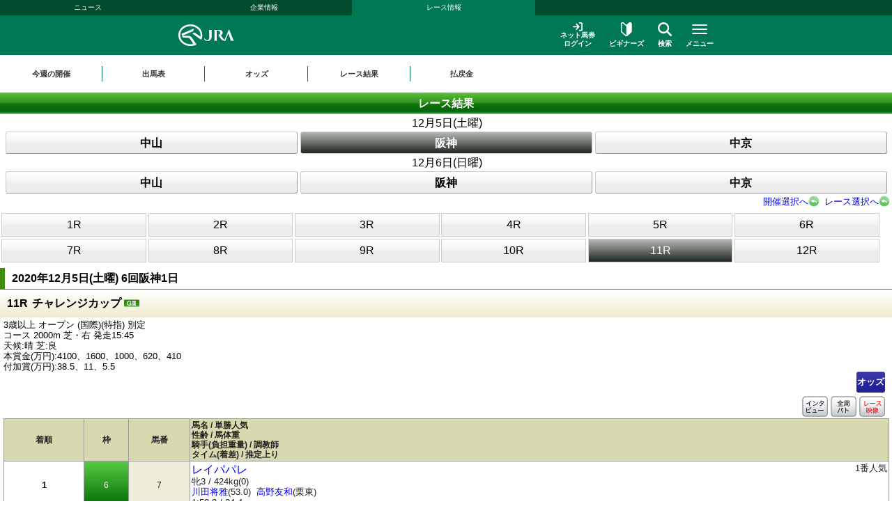

--- FILE ---
content_type: text/html
request_url: https://sp.jra.jp/JRADB/accessS.html?CNAME=sw01sde1009202006011120201205/8D
body_size: 14144
content:
<!DOCTYPE html>
<html lang="ja">
  <head>
    <meta charset="shift_jis">
<meta name="format-detection" content="telephone=no">
<meta name="viewport" content="width=device-width, initial-scale=1.0, maximum-scale=2.0, minimum-scale=1.0, user-scalable=yes, target-densitydpi=medium-dpi">
<link rel="stylesheet" href="/JRADB/css/reset.css">
<link rel="stylesheet" href="/JRADB/css/ssi_html5.css">
<link rel="stylesheet" href="/JRADB/css/contents_html5.css?version=202212">
<link rel="stylesheet" href="/JRADB/css/headerfooter_html5.css">

<link rel="stylesheet" href="/common_r/css/base_property.css" />
<link rel="stylesheet" href="/common_r/css/reset_sp.css" />
<link rel="stylesheet" href="/common_r/css/fontawesome_all.css" />
<link rel="stylesheet" href="/common_r/css/v4-shims.css" />
<link rel="stylesheet" href="/common_r/css/frame_r.css?version=202500" />
<link rel="stylesheet" href="/common_r/css/gnav_r.css?version=202500" />
<link rel="stylesheet" href="/JRADB/common_r/css/kaisai_info.css?version=2021">
<script src="/JRADB/js/common2.js?version=2022"></script>
<script src="/JRADB/common_r/js/jquery-3.5.1.min.js"></script>
<script src="/JRADB/common_r/js/jquery.easing.min.js?version=2021"></script>
<script src="/JRADB/common_r/js/jquery.cookie.js?version=2021"></script>
<script src="/JRADB/common_r/js/jquery.matchHeight.js?version=2021"></script>
<script type="text/javascript" src="//web-cache.stream.ne.jp/web/jra/onetag2020/eqScript.js"></script>
<script type="text/javascript" src="//web-cache.stream.ne.jp/web/jra/onetag2020/eqOnetag.js"></script>
<script src="/common_r/js/header_r.js?version=202500"></script>
<script src="/JRADB/common_r/js/kaisai_info.js?version=202104"></script>
<script type="module" charset="UTF-8" src="//web-cache.stream.ne.jp/web/jra/onetag2020/js/eqLivePopup.js"></script>


    <script type="text/javascript" src="/JRADB/js/seiseki.js"></script>
    <script type="text/javascript" src="/JRADB/common_r/js/img_modal.js?version=202312"></script>
    <link rel="stylesheet" href="/JRADB/css/ketuka.css?version=202506">
    <link rel="stylesheet" href="/JRADB/common_r/css/img_modal.css?version=202312">
    <link rel="stylesheet" href="/JRADB/common_r/css/result.css?version=202312">
    <title>レース結果</title>
  </head>
  <body>
    <div id="navigation_skip"><p><a href="#skip-target"><i class="fa fa-chevron-circle-down"></i>本文へ移動する</a></p></div>
<div id="header_bg"></div>

<div id="header" class="opened">
<div class="content">

<div class="global_nav">
<div class="menu_list">
<div class=""><a href="//www.jra.go.jp/news/">ニュース</a></div>
<div class=""><a href="//www.jra.go.jp/company/">企業情報</a></div>
<div class="current"><a href="/">レース情報</a></div>
</div>
</div>

<div class="line main">
<div class="inner">
<h1><a href="/"><img src="/_index/_header/img/logo_jra.svg" alt="JRA 日本中央競馬会" /></a></h1>

<div class="menu_block">
<div class="submenu">
<div class="login"><a href="https://www.ipat.jra.go.jp/sp/" target="_blank" title="新規ウインドウで開きます"><img src="/_index/_header/img/icon_login.svg" alt="">ネット馬券<br>ログイン</a></div>
<div class="beginner"><a href="//www.jra.go.jp/kouza/beginner/"><img src="/_index/_header/img/icon_beginner.svg" alt="">ビギナーズ</a></div>
<div class="search"><a href="#" class="modal_open" role="button" tabindex="0" aria-label="検索ウィンドウを開く"><img src="/_index/_header/img/icon_search.svg" alt="">検索</a></div>
</div>

<div class="menu">
<div class="btn">
<a href="#" class="">

<span class="icon" aria-hidden="true">
<span class="bar"><span aria-hidden="true"></span><span aria-hidden="true"></span><span aria-hidden="true"></span></span>
</span>
<span class="txt"><span class="cap menu">メニュー</span><span class="cap close">閉じる</span></span>

</a>
</div>
</div>

</div>
</div>
</div>

<!-- <div class="line on" id="mega_menu_sp"> -->
<div class="line" id="mega_menu_sp">
<div class="inner">


<div class="primary_link_list">
<ul>
<li><a href="//www.jra.go.jp/faq/"><span class="icon"><i class="fa-solid fa-chevron-right" aria-hidden="true"></i></span><span class="txt">お問い合わせ/FAQ</span></a></li>
<li><a href="//qrcode.jra.go.jp/" target="_blank" title="新規ウインドウで開きます"><span class="icon"><i class="fa-solid fa-arrow-up-right-from-square" aria-hidden="true"></i></span><span class="txt">スマッピー</span></a></li>
<li><a href="https://www.ipat.jra.go.jp/sp/umaca/" target="_blank" title="新規ウインドウで開きます"><span class="icon"><i class="fa-solid fa-arrow-up-right-from-square" aria-hidden="true"></i></span><span class="txt">UMACAスマート</span></a></li>
</ul>
</div>

<!-- アコーディオンメニュー -->
<ul>
<li id="gnav_keiba">

<div class="menu_unit">
<div class="accordion">

<div class="summary" role="button" aria-expanded="false">競馬メニュー<span class="icon"><i class="fa-solid fa-chevron-down" aria-hidden="true"></i></span></div>
<div class="accordion-content">
<div class="submenu">

<div class="menu_wrap col4">
<div class="group_unit">
<p class="category"><span class="icon"><img src="/_index/_header/img/icon_submenu_category1_1.png" alt="" /></span><span class="txt">今週の開催情報</span></p>

<ul class="col2">
<li><a href="#" onclick="return doAction('/JRADB/accessI.html','sw01ide00/D4')"><span class="icon"><i class="fa-solid fa-chevron-right" aria-hidden="true"></i></span><span class="txt">開催お知らせ</span></a></li>
<li><a href="#" onclick="return doAction('/JRADB/accessD.html','sw01dli00/80')"><span class="icon"><i class="fa-solid fa-chevron-right" aria-hidden="true"></i></span><span class="txt">出馬表</span></a></li>
<li><a href="#" onclick="return doAction('/JRADB/accessO.html','sw15oli00/FA')"><span class="icon"><i class="fa-solid fa-chevron-right" aria-hidden="true"></i></span><span class="txt">オッズ</span></a></li>
<li><a href="#" onclick="return doAction('/JRADB/accessS.html','sw01sli00/3C')"><span class="icon"><i class="fa-solid fa-chevron-right" aria-hidden="true"></i></span><span class="txt">レース結果</span></a></li>
<li><a href="//www.jra.go.jp/keiba/calendar/"><span class="icon"><i class="fa-solid fa-chevron-right" aria-hidden="true"></i></span><span class="txt">開催日程</span></a></li>
<!-- <li><a href="/keiba/calendar/"><span class="icon"><i class="fa-solid fa-chevron-right" aria-hidden="true"></i></span><span class="txt">開催日程</span></a></li> -->
<li><a href="#" onclick="return doAction('/JRADB/accessH.html','sw01hli00/90')"><span class="icon"><i class="fa-solid fa-chevron-right" aria-hidden="true"></i></span><span class="txt">払戻金</span></a></li>
<li><a href="#" onclick="doAction('/JRADB/accessT.html','sj12trl00/E8')"><span class="icon"><i class="fa-solid fa-chevron-right" aria-hidden="true"></i></span><span class="txt">特別レース登録馬</span></a></li>
<li><a href="#" onclick="doAction('/JRADB/accessR.html','sj01uliD19999')"><span class="icon"><i class="fa-solid fa-chevron-right" aria-hidden="true"></i></span><span class="txt">競走馬検索</span></a></li>
<li><a href="//www.jra.go.jp/keiba/baba/"><span class="icon"><i class="fa-solid fa-chevron-right" aria-hidden="true"></i></span><span class="txt">馬場情報</span></a></li>
<li><a href="//www.jra.go.jp/keiba/thisweek/"><span class="icon"><i class="fa-solid fa-chevron-right" aria-hidden="true"></i></span><span class="txt">今週の注目レース</span></a></li>
<li><a href="//www.jra.go.jp/datafile/kiroku/"><span class="icon"><i class="fa-solid fa-chevron-right" aria-hidden="true"></i></span><span class="txt">達成間近な記録</span></a></li>
</ul>
</div>

<div class="group_unit">
<p class="category"><span class="icon"><img src="/_index/_header/img/icon_submenu_category1_2.png" alt="" /></span><span class="txt">データファイル</span></p>

<ul class="col2">
<li><a href="//www.jra.go.jp/keiba/tokubetsu/"><span class="icon"><i class="fa-solid fa-chevron-right" aria-hidden="true"></i></span><span class="txt">G&#8544;レース出走馬決定順</span></a></li>
<li><a href="//www.jra.go.jp/datafile/seiseki/"><span class="icon"><i class="fa-solid fa-chevron-right" aria-hidden="true"></i></span><span class="txt">レース成績データ</span></a></li>
<li><a href="//www.jra.go.jp/datafile/tokubetsu/"><span class="icon"><i class="fa-solid fa-chevron-right" aria-hidden="true"></i></span><span class="txt">特別レース名解説</span></a></li>
<li><a href="#" onclick="return doAction('/JRADB/accessK.html','sw04knl00X/08');return false;"><span class="icon"><i class="fa-solid fa-chevron-right" aria-hidden="true"></i></span><span class="txt">騎手プロフィール</span></a></li>
<li><a href="#" onclick="return doAction('/JRADB/accessC.html','sw05cnl00X/4B');return false;"><span class="icon"><i class="fa-solid fa-chevron-right" aria-hidden="true"></i></span><span class="txt">調教師プロフィール</span></a></li>
<li><a href="/datafile/leading/"><span class="icon"><i class="fa-solid fa-chevron-right" aria-hidden="true"></i></span><span class="txt">リーディング情報</span></a></li>
<li><a href="//www.jra.go.jp/datafile/ranking/"><span class="icon"><i class="fa-solid fa-chevron-right" aria-hidden="true"></i></span><span class="txt">レーティング</span></a></li>
<li><a href="#" onclick="doAction('//www.jra.go.jp/JRADB/accessW.html','pr13rli00/8E');return false"><span class="icon"><i class="fa-solid fa-chevron-right" aria-hidden="true"></i></span><span class="txt">レコードタイム表</span></a></li>
<li><a href="//www.jra.go.jp/datafile/resist/"><span class="icon"><i class="fa-solid fa-chevron-right" aria-hidden="true"></i></span><span class="txt">競走馬登録馬名簿・馬名意味</span></a></li>
<li><a href="#" onclick="doAction('//www.jra.go.jp/JRADB/accessV.html','pv156liH1/98');"><span class="icon"><i class="fa-solid fa-chevron-right" aria-hidden="true"></i></span><span class="txt">競走馬登録・抹消一覧</span></a></li>
<li><a href="//www.jra.go.jp/keiba/5dai/"><span class="icon"><i class="fa-solid fa-chevron-right" aria-hidden="true"></i></span><span class="txt">5大登録</span></a></li>
<li><a href="//www.jra.go.jp/keiba/rpdf/"><span class="icon"><i class="fa-solid fa-chevron-right" aria-hidden="true"></i></span><span class="txt">開催場別出馬表</span></a></li>
</ul>
</div>

<div class="group_unit">
<p class="category"><span class="icon"><img src="/_index/_header/img/icon_submenu_category1_3.png" alt="" /></span><span class="txt">競馬のルール</span></p>

<ul>
<li><a href="//www.jra.go.jp/keiba/program/"><span class="icon"><i class="fa-solid fa-chevron-right" aria-hidden="true"></i></span><span class="txt">競馬番組</span></a></li>
<li><a href="//www.jra.go.jp/judge/"><span class="icon"><i class="fa-solid fa-chevron-right" aria-hidden="true"></i></span><span class="txt">降着・失格のルール</span></a></li>
<li><a href="//www.jra.go.jp/keiba/rules/"><span class="icon"><i class="fa-solid fa-chevron-right" aria-hidden="true"></i></span><span class="txt">競馬のルール</span></a></li>
</ul>
</div>

<div class="group_unit">
<p class="category"><span class="icon"><img src="/_index/_header/img/icon_submenu_category1_4.png" alt="" /></span><span class="txt">海外競馬・地方競馬</span></p>

<ul>
<li><a href="//www.jra.go.jp/keiba/overseas/"><span class="icon"><i class="fa-solid fa-chevron-right" aria-hidden="true"></i></span><span class="txt">海外競馬発売</span></a></li>
<li><a href="//www.jra.go.jp/news/kaigai/"><span class="icon"><i class="fa-solid fa-chevron-right" aria-hidden="true"></i></span><span class="txt">JRAの国際競走</span></a></li>
<li><a href="//www.jra.go.jp/link/nar.html"><span class="icon"><i class="fa-solid fa-chevron-right" aria-hidden="true"></i></span><span class="txt">地方競馬の情報・関連リンク</span></a></li>
</ul>
</div>

<div class="group_unit">
<p class="category"><span class="icon"><img src="/_index/_header/img/icon_submenu_category1_5.png" alt="" /></span><span class="txt">競馬にかかわる人々</span></p>

<ul>
<li><a href="//www.jra.go.jp/owner/"><span class="icon"><i class="fa-solid fa-chevron-right" aria-hidden="true"></i></span><span class="txt">馬主情報</span></a></li>
<li><a href="//www.jra.go.jp/school/jockey/"><span class="icon"><i class="fa-solid fa-chevron-right" aria-hidden="true"></i></span><span class="txt">騎手になるには</span></a></li>
<li><a href="//www.jra.go.jp/school/stable/work/"><span class="icon"><i class="fa-solid fa-chevron-right" aria-hidden="true"></i></span><span class="txt">厩舎スタッフになるには</span></a></li>
</ul>
</div>

<div class="group_unit">
<p class="category"><span class="icon"><img src="/_index/_header/img/icon_submenu_category1_7.png" alt="" /></span><span class="txt">競馬中継・ライブ配信</span></p>

<ul>
<li><a href="//www.jra.go.jp/tvradio/"><span class="icon"><i class="fa-solid fa-chevron-right" aria-hidden="true"></i></span><span class="txt">競馬中継・ライブ配信</span></a></li>
</ul>
</div>

</div>

</div>
</div>

</div>
</div>
</li>

<li id="gnav_cash">
<div class="menu_unit">
<div class="accordion">

<div class="summary" role="button" aria-expanded="false">馬券・JRA-UMACA<span class="icon"><i class="fa-solid fa-chevron-down" aria-hidden="true"></i></span></div>
<div class="accordion-content">

<div class="submenu">


<div class="menu_wrap col4">
<div class="group_unit">
<p class="category"><span class="icon"><img src="/_index/_header/img/icon_submenu_category2_1.png" alt="" /></span><span class="txt">発売・払戻</span></p>

<ul>
<li><a href="//www.jra.go.jp/kouza/yoko/"><span class="icon"><i class="fa-solid fa-chevron-right" aria-hidden="true"></i></span><span class="txt">発売レース一覧</span></a></li>
<li><a href="//www.jra.go.jp/kouza/win5/info/racelist.html"><span class="icon"><i class="fa-solid fa-chevron-right" aria-hidden="true"></i></span><span class="txt">WIN5対象レース</span></a></li>
<li><a href="//www.jra.go.jp/kouza/haraimodoshi/"><span class="icon"><i class="fa-solid fa-chevron-right" aria-hidden="true"></i></span><span class="txt">払戻カレンダー</span></a></li>
</ul>
</div>

<div class="group_unit">
<p class="category"><span class="icon"><img src="/_index/_header/img/icon_submenu_category2_2.png" alt="" /></span><span class="txt">UMACA</span></p>

<ul class="col2">
<li><a href="//www.jra.go.jp/kouza/umaca/"><span class="icon"><i class="fa-solid fa-chevron-right" aria-hidden="true"></i></span><span class="txt">UMACAとは</span></a></li>
<li><a href="//www.jra.go.jp/kouza/umaca/issue/"><span class="icon"><i class="fa-solid fa-chevron-right" aria-hidden="true"></i></span><span class="txt">UMACA会員登録方法</span></a></li>
<li><a href="//www.jra.go.jp/kouza/umaca/howto/"><span class="icon"><i class="fa-solid fa-chevron-right" aria-hidden="true"></i></span><span class="txt">UMACAご利用方法</span></a></li>
<li><a href="//www.jra.go.jp/kouza/umaca/smart/"><span class="icon"><i class="fa-solid fa-chevron-right" aria-hidden="true"></i></span><span class="txt">UMACAスマート</span></a></li>
<li><a href="//www.jra.go.jp/kouza/umaca/point/"><span class="icon"><i class="fa-solid fa-chevron-right" aria-hidden="true"></i></span><span class="txt">UMACAポイント</span></a></li>
<li><a href="//www.jra.go.jp/kouza/umaca/bonus/"><span class="icon"><i class="fa-solid fa-chevron-right" aria-hidden="true"></i></span><span class="txt">UMACAボーナスポイント</span></a></li>
<li><a href="https://umaportsp.jra.jp" target="_blank" title="新規ウインドウで開きます"><span class="icon"><i class="fa-solid fa-arrow-up-right-from-square" aria-hidden="true"></i></span><span class="txt">UMACAマイページ</span></a></li>
<li><a href="//www.jra.go.jp/kouza/umaca/umaport/"><span class="icon"><i class="fa-solid fa-chevron-right" aria-hidden="true"></i></span><span class="txt">UMAポート</span></a></li>
</ul>
</div>

<div class="group_unit">
<p class="category"><span class="icon"><img src="/_index/_header/img/icon_submenu_category2_3.png" alt="" /></span><span class="txt">スマッピー</span></p>

<ul class="div3">
<li><a href="//www.jra.go.jp/kouza/qrbet/"><span class="icon"><i class="fa-solid fa-chevron-right" aria-hidden="true"></i></span><span class="txt">スマッピーとは</span></a></li>
<li><a href="//qrcode.jra.go.jp/" target="_blank" title="新規ウインドウで開きます"><span class="icon"><i class="fa-solid fa-arrow-up-right-from-square" aria-hidden="true"></i></span><span class="txt">スマッピー</span></a></li>
</ul>
</div>

<div class="group_unit">
<p class="category"><span class="icon"><img src="/_index/_header/img/icon_submenu_category2_4.png" alt="" /></span><span class="txt">JRAプレミアム・プラス10</span></p>

<ul>
<li><a href="//www.jra.go.jp/kouza/ultrapremium/"><span class="icon"><i class="fa-solid fa-chevron-right" aria-hidden="true"></i></span><span class="txt">JRAウルトラプレミアム</span></a></li>

<li><a href="//www.jra.go.jp/kouza/premium/"><span class="icon"><i class="fa-solid fa-chevron-right" aria-hidden="true"></i></span><span class="txt">JRAプレミアム</span></a></li>
<li><a href="//www.jra.go.jp/kouza/superpremium/"><span class="icon"><i class="fa-solid fa-chevron-right" aria-hidden="true"></i></span><span class="txt">JRAスーパープレミアム</span></a></li>
<li><a href="//www.jra.go.jp/kouza/plus10/"><span class="icon"><i class="fa-solid fa-chevron-right" aria-hidden="true"></i></span><span class="txt">JRAプラス10</span></a></li>
</ul>
</div>

<div class="group_unit">
<p class="category"><span class="icon"><img src="/_index/_header/img/icon_submenu_category_win5.png" alt="" /></span><span class="txt">WIN5</span></p>

<ul>
<li><a href="//www.jra.go.jp/kouza/win5/"><span class="icon"><i class="fa-solid fa-chevron-right" aria-hidden="true"></i></span><span class="txt">WIN5とは</span></a></li>
<li><a href="//www.jra.go.jp/kouza/win5/basic/"><span class="icon"><i class="fa-solid fa-chevron-right" aria-hidden="true"></i></span><span class="txt">WIN5を知ろう</span></a></li>
<li><a href="//www.jra.go.jp/kouza/win5/buy/"><span class="icon"><i class="fa-solid fa-chevron-right" aria-hidden="true"></i></span><span class="txt">WIN5の買い方は3通り</span></a></li>
<li><a href="//www.jra.go.jp/kouza/win5/member/"><span class="icon"><i class="fa-solid fa-chevron-right" aria-hidden="true"></i></span><span class="txt">購入するには？</span></a></li>
</ul>
</div>

<div class="group_unit">
<p class="category"><span class="icon"><img src="/_index/_header/img/icon_submenu_category3_1.png" alt="" /></span><span class="txt">はじめての方へ</span></p>

<div class="category_top">
<a href="//www.jra.go.jp/kouza/beginner/"><span class="icon"><i class="fa-solid fa-chevron-right" aria-hidden="true"></i></span><span class="txt">ビギナーズ</span></a>
</div>

<ul class="col2">
<li><a href="//www.jra.go.jp/kouza/beginner/baken/"><span class="icon"><i class="fa-solid fa-chevron-right" aria-hidden="true"></i></span><span class="txt">馬券の種類</span></a></li>
<li><a href="//www.jra.go.jp/kouza/beginner/mark/"><span class="icon"><i class="fa-solid fa-chevron-right" aria-hidden="true"></i></span><span class="txt">マークカード</span></a></li>
<li><a href="//www.jra.go.jp/kouza/beginner/buy/"><span class="icon"><i class="fa-solid fa-chevron-right" aria-hidden="true"></i></span><span class="txt">馬券の購入（現金）</span></a></li>
<li><a href="//www.jra.go.jp/kouza/beginner/cashless/"><span class="icon"><i class="fa-solid fa-chevron-right" aria-hidden="true"></i></span><span class="txt">馬券の購入（UMACA）</span></a></li>
<li><a href="//www.jra.go.jp/kouza/useful/mark_form_tensu/"><span class="icon"><i class="fa-solid fa-chevron-right" aria-hidden="true"></i></span><span class="txt">フォーメーション組合せ数計算</span></a></li>
<li><a href="//www.jra.go.jp/kouza/yougo/"><span class="icon"><i class="fa-solid fa-chevron-right" aria-hidden="true"></i></span><span class="txt">競馬用語辞典</span></a></li>
<li><a href="//www.jra.go.jp/kouza/useful/hayamihyo/"><span class="icon"><i class="fa-solid fa-chevron-right" aria-hidden="true"></i></span><span class="txt">マークカード点数早見表</span></a></li>
<li><a href="#" onclick="doAction('//www.jra.go.jp/JRADB/accessX.html','pr12rnk00/01');return false"><span class="icon"><i class="fa-solid fa-chevron-right" aria-hidden="true"></i></span><span class="txt">払戻金ランキング</span></a></li>
<li><a href="//www.jra.go.jp/kouza/thoroughbred/"><span class="icon"><i class="fa-solid fa-chevron-right" aria-hidden="true"></i></span><span class="txt">サラブレッド講座</span></a></li>
<li><a href="//www.jra.go.jp/kouza/beginner/seminar/"><span class="icon"><i class="fa-solid fa-chevron-right" aria-hidden="true"></i></span><span class="txt">ビギナーズセミナー</span></a></li>
</ul>
</div>

<div class="group_unit">
<p class="category"><span class="icon"><img src="/_index/_header/img/icon_submenu_category2_6.png" alt="" /></span><span class="txt">馬券のルール</span></p>

<ul>
<li><a href="//www.jra.go.jp/kouza/baken/index.html#cat_sell"><span class="icon"><i class="fa-solid fa-chevron-right" aria-hidden="true"></i></span><span class="txt">発売</span></a></li>
<li><a href="//www.jra.go.jp/kouza/baken/index.html#cat_harai"><span class="icon"><i class="fa-solid fa-chevron-right" aria-hidden="true"></i></span><span class="txt">払戻</span></a></li>
<li><a href="//www.jra.go.jp/kouza/baken/index.html#cat_return"><span class="icon"><i class="fa-solid fa-chevron-right" aria-hidden="true"></i></span><span class="txt">返還</span></a></li>
<li><a href="//www.jra.go.jp/kouza/baken/index.html#cat_calc"><span class="icon"><i class="fa-solid fa-chevron-right" aria-hidden="true"></i></span><span class="txt">払戻金の計算方法</span></a></li>
<li><a href="//www.jra.go.jp/kouza/baken/index.html#cat_info"><span class="icon"><i class="fa-solid fa-chevron-right" aria-hidden="true"></i></span><span class="txt">JRAからのお願い</span></a></li>
</ul>
</div>


</div>
</div>

</div>

</div>
</div>
</li>

<li id="gnav_dento">
<div class="menu_unit">
<div class="accordion">

<div class="summary" role="button" aria-expanded="false">ネット馬券購入<span class="icon"><i class="fa-solid fa-chevron-down" aria-hidden="true"></i></span></div>
<div class="accordion-content">
<div class="submenu">

<div class="menu_wrap">

<div class="group_unit">
<div class="top_link">
<a href="//www.jra.go.jp/dento.html" class="btn_radius"><span class="icon"><i class="fa-solid fa-chevron-right" aria-hidden="true"></i></span><span class="txt">ネット馬券購入 トップ</span></a>
</div>
</div>

<div class="group_unit">

<div class="login_unit">

<div class="btn_list">
<div class="unit soku">
<a href="https://www.ipat.jra.go.jp/" target="_blank" title="新規ウインドウで開きます" class="sp_link_check" data-sp-link="https://www.ipat.jra.go.jp/sp/">
<div class="logo"><img src="/common_r/img/menu_icon/logo_login_soku.svg" alt="即PAT A-PAT"></div>
<div class="btn_wrap"><div class="btn-round"><i class="fa-solid fa-arrow-right-to-bracket"></i>ログイン</div></div>
</a>
</div>

<div class="unit direct">
<a href="https://www.direct.jra.go.jp/" target="_blank" title="新規ウインドウで開きます">
<div class="logo"><img src="/common_r/img/menu_icon/logo_login_direct.svg" alt="JRAダイレクト"></div>
<div class="btn_wrap"><div class="btn-round"><i class="fa-solid fa-arrow-right-to-bracket"></i>ログイン</div></div>
</a>
</div>
<div class="unit nar">
<a href="https://n.ipat.jra.go.jp/" target="_blank" title="新規ウインドウで開きます" class="sp_link_check" data-sp-link="https://n.ipat.jra.go.jp/sp/">
<div class="logo"><img src="/common_r/img/menu_icon/logo_login_nar.svg" alt="地方競馬"></div>
<div class="btn_wrap"><div class="btn-round"><i class="fa-solid fa-arrow-right-to-bracket"></i>ログイン</div></div>
</a>
</div>
</div>

<ul class="link_list">
<li><a href="//www.jra.go.jp/faq/id/"><span class="icon"><i class="fa-solid fa-chevron-right" aria-hidden="true"></i></span><span class="txt">加入者番号等がご不明な方</span></a></li>
<li><a href="//www.jra.go.jp/dento/soku/about.html"><span class="icon"><i class="fa-solid fa-chevron-right" aria-hidden="true"></i></span><span class="txt">新規会員登録</span></a></li>
</ul>

<div class="related_links">

<div><a href="https://www.nvinq.jra.go.jp/jra/servlet/JRAVotereference" class="sp_link_check btn_radius" target="_blank" title="新規ウインドウで開きます" data-sp-link="https://www.nvinq.jra.go.jp/jrasp/JRASMPVotereference"><img src="/common_r/img/menu_icon/icon_history.svg" alt="">ネット購入履歴<span class="icon"><i class="fa-solid fa-arrow-up-right-from-square" aria-hidden="true"></i></span></a></div>

<div><a href="https://www.clubjranet.jra.go.jp/clubjranet_pc/" class="sp_link_check btn_radius" target="_blank" title="新規ウインドウで開きます" data-sp-link="https://m.clubjranet.jra.go.jp/clubjranet_mo/sp/"><img src="/common_r/img/menu_icon/icon_club_jra.svg" alt="">Club JRA-Net<span class="icon"><i class="fa-solid fa-arrow-up-right-from-square" aria-hidden="true"></i></span></a></div>

</div>
</div>
<!-- /[.login_unit] -->

</div>
<div class="group_unit">
<p class="category"><span class="icon"><img src="/_index/_header/img/icon_submenu_category_dento1.svg" alt="" /></span><span class="txt"><a href="//www.jra.go.jp/dento/soku/about.html">新規会員登録</a></span></p>

<!-- <ul>
<li><a href="//www.jra.go.jp/dento/soku/about.html"><span class="icon"><i class="fa-solid fa-chevron-right" aria-hidden="true"></i></span><span class="txt">即PAT（ソクパット）とは？</span></a></li>
</ul> -->

</div>

<div class="group_unit">
<p class="category"><span class="icon"><img src="/_index/_header/img/icon_submenu_category_dento2.svg" alt="" /></span><span class="txt">ご利用案内</span></p>

<ul>
<li><a href="//www.jra.go.jp/dento/soku.html"><span class="icon"><i class="fa-solid fa-chevron-right" aria-hidden="true"></i></span><span class="txt">即PAT</span></a></li>
<li><a href="//www.jra.go.jp/dento/a.html"><span class="icon"><i class="fa-solid fa-chevron-right" aria-hidden="true"></i></span><span class="txt">A-PAT</span></a></li>
<li><a href="//www.jra.go.jp/dento/direct.html"><span class="icon"><i class="fa-solid fa-chevron-right" aria-hidden="true"></i></span><span class="txt">JRAダイレクト</span></a></li>
<li><a href="//www.jra.go.jp/dento/ars/instructions.html"><span class="icon"><i class="fa-solid fa-chevron-right" aria-hidden="true"></i></span><span class="txt">担保ARS</span></a></li>
</ul>

</div>

<div class="group_unit">
<p class="category"><span class="icon"><img src="/_index/_header/img/icon_submenu_category_dento4.svg" alt="" /></span><span class="txt">キャンペーン</span></p>

<ul>
<li><a href="//www.jra.go.jp/dento/campaign.html"><span class="icon"><i class="fa-solid fa-chevron-right" aria-hidden="true"></i></span><span class="txt">キャンペーン一覧</span></a></li>
</ul>

</div>

</div>
</div>

</div>

</div>
</div>
</li>

<li id="gnav_event">
<div class="menu_unit">
<div class="accordion">

<div class="summary" role="button" aria-expanded="false">イベント・プロモーション<span class="icon"><i class="fa-solid fa-chevron-down" aria-hidden="true"></i></span></div>
<div class="accordion-content">
<div class="submenu">


<div class="menu_wrap col3 row1">

<div class="group_unit">
<p class="category"><span class="icon"><img src="/_index/_header/img/icon_submenu_category4_2.png" alt="" /></span><span class="txt">イベント</span></p>

<ul class="col2">
<li><a href="https://jra-fun.jp/event/list/" target="_blank" title="新規ウインドウで開きます（外部サイトに接続）"><span class="icon"><i class="fa-solid fa-arrow-up-right-from-square" aria-hidden="true"></i></span><span class="txt">競馬場</span></a></li>
<li><a href="//www.jra.go.jp/event/index2.html"><span class="icon"><i class="fa-solid fa-chevron-right" aria-hidden="true"></i></span><span class="txt">ウインズ</span></a></li>
<li><a href="//www.jra.go.jp/event/index3.html"><span class="icon"><i class="fa-solid fa-chevron-right" aria-hidden="true"></i></span><span class="txt">パークウインズ</span></a></li>
<li><a href="//www.jra.go.jp/event/index7.html"><span class="icon"><i class="fa-solid fa-chevron-right" aria-hidden="true"></i></span><span class="txt">ネット投票</span></a></li>
<li><a href="//www.jra.go.jp/event/index4.html"><span class="icon"><i class="fa-solid fa-chevron-right" aria-hidden="true"></i></span><span class="txt">馬とのふれあい</span></a></li>
<li><a href="//www.jra.go.jp/event/index5.html"><span class="icon"><i class="fa-solid fa-chevron-right" aria-hidden="true"></i></span><span class="txt">公開調教</span></a></li>
<li><a href="//www.jra.go.jp/event/index6.html"><span class="icon"><i class="fa-solid fa-chevron-right" aria-hidden="true"></i></span><span class="txt">その他</span></a></li>
</ul>
</div>

<div class="group_unit">
<p class="category"><span class="icon"><img src="/_index/_header/img/icon_submenu_category4_1.png" alt="" /></span><span class="txt">プロモーション</span></p>

<ul class="col2">
<li><a href="https://jra-fun.jp/" target="_blank" title="新規ウインドウで開きます（外部サイトに接続）"><span class="icon"><i class="fa-solid fa-arrow-up-right-from-square" aria-hidden="true"></i></span><span class="txt">JRA FUN</span></a></li>
<li><a href="https://jra-fun.jp/hellospecialtimes/" target="_blank" title="新規ウインドウで開きます（外部サイトに接続）"><span class="icon"><i class="fa-solid fa-arrow-up-right-from-square" aria-hidden="true"></i></span><span class="txt">Hello, Special Times.</span></a></li>
<li><a href="https://umajo.jra.jp/" target="_blank" title="新規ウインドウで開きます（外部サイトに接続）"><span class="icon"><i class="fa-solid fa-arrow-up-right-from-square" aria-hidden="true"></i></span><span class="txt">UMAJO</span></a></li>
<li><a href="https://jra-fun.jp/welcome-chance/" target="_blank" title="新規ウインドウで開きます"><span class="icon"><i class="fa-solid fa-arrow-up-right-from-square" aria-hidden="true"></i></span><span class="txt">Welcomeチャンス！</span></a></li>
<li><a href="https://turfy.jp/" target="_blank" title="新規ウインドウで開きます（外部サイトに接続）"><span class="icon"><i class="fa-solid fa-arrow-up-right-from-square" aria-hidden="true"></i></span><span class="txt">TURFY LAND</span></a></li>
</ul>
</div>

<div class="group_unit">
<p class="category"><span class="icon"><img src="/_index/_header/img/icon_submenu_category4_3.png" alt="" /></span><span class="txt">競馬ギャラリー</span></p>

<ul class="col2">
<li><a href="//www.jra.go.jp/gallery/ads/"><span class="icon"><i class="fa-solid fa-chevron-right" aria-hidden="true"></i></span><span class="txt">年間CM</span></a></li>
<li><a href="//www.jra.go.jp/gallery/ads/other.html"><span class="icon"><i class="fa-solid fa-chevron-right" aria-hidden="true"></i></span><span class="txt">JRAポスター</span></a></li>
<li><a href="//www.jra.go.jp/gallery/ads/sonota.html"><span class="icon"><i class="fa-solid fa-chevron-right" aria-hidden="true"></i></span><span class="txt">その他</span></a></li>

<li><a href="//www.jra.go.jp/gallery/jrasho/"><span class="icon"><i class="fa-solid fa-chevron-right" aria-hidden="true"></i></span><span class="txt">JRA賞</span></a></li>
<li><a href="//www.jra.go.jp/gallery/dendo/"><span class="icon"><i class="fa-solid fa-chevron-right" aria-hidden="true"></i></span><span class="txt">競馬の殿堂</span></a></li>
<li><a href="//www.jra.go.jp/gallery/3minmeiba/"><span class="icon"><i class="fa-solid fa-chevron-right" aria-hidden="true"></i></span><span class="txt">3分でわかった気になる名馬</span></a></li>

<li><a href="//www.jra.go.jp/gallery/update/"><span class="icon"><i class="fa-solid fa-chevron-right" aria-hidden="true"></i></span><span class="txt">アップデートムービー</span></a></li>
<li><a href="//www.jra.go.jp/gallery/column/"><span class="icon"><i class="fa-solid fa-chevron-right" aria-hidden="true"></i></span><span class="txt">競馬コラム</span></a></li>
<li><a href="//www.jra.go.jp/gallery/digital_contents/"><span class="icon"><i class="fa-solid fa-chevron-right" aria-hidden="true"></i></span><span class="txt">壁紙カレンダー</span></a></li>
<li><a href="//www.jra.go.jp/gallery/digital_contents/digital_book/"><span class="icon"><i class="fa-solid fa-chevron-right" aria-hidden="true"></i></span><span class="txt">デジタルブック</span></a></li>

<li><a href="//www.jra.go.jp/gallery/blog/"><span class="icon"><i class="fa-solid fa-chevron-right" aria-hidden="true"></i></span><span class="txt">ブログ</span></a></li>

<li><a href="//www.jra.go.jp/link/eizo.html"><span class="icon"><i class="fa-solid fa-chevron-right" aria-hidden="true"></i></span><span class="txt">映像サービス・グッズ販売など</span></a></li>

</ul>
</div>


</div>
</div>
</div>

</div>
</div>
</li>

<li id="gnav_facilities">
<div class="menu_unit">
<div class="accordion">

<div class="summary" role="button" aria-expanded="false">競馬場・ウインズ・その他施設<span class="icon"><i class="fa-solid fa-chevron-down" aria-hidden="true"></i></span></div>
<div class="accordion-content">
<div class="submenu">

<div class="menu_wrap col4">

<div class="group_unit">
<p class="category"><span class="icon"><img src="/_index/_header/img/icon_submenu_category5_6.png" alt="" /></span><span class="txt">インフォメーション</span></p>

<ul>
<li><a href="//www.jra.go.jp/facilities/wifi/"><span class="icon"><i class="fa-solid fa-chevron-right" aria-hidden="true"></i></span><span class="txt">Wi-Fi（無線LAN）</span></a></li>
<li><a href="//www.jra.go.jp/facilities/informations/"><span class="icon"><i class="fa-solid fa-chevron-right" aria-hidden="true"></i></span><span class="txt">JRAからのお願い・ご注意</span></a></li>
</ul>
</div>

<div class="group_unit">
<p class="category"><span class="icon"><img src="/_index/_header/img/icon_submenu_category5_2.png" alt="" /></span><span class="txt">競馬場</span></p>

<div class="category_top">
<a href="//www.jra.go.jp/facilities/"><span class="icon"><i class="fa-solid fa-chevron-right" aria-hidden="true"></i></span><span class="txt">競馬場トップ</span></a>
</div>

<ul class="col3">
<li><a href="//www.jra.go.jp/facilities/race/sapporo/"><span class="icon"><i class="fa-solid fa-chevron-right" aria-hidden="true"></i></span><span class="txt">札幌競馬場</span></a></li>
<li><a href="//www.jra.go.jp/facilities/race/hakodate/"><span class="icon"><i class="fa-solid fa-chevron-right" aria-hidden="true"></i></span><span class="txt">函館競馬場</span></a></li>
<li><a href="//www.jra.go.jp/facilities/race/fukushima/"><span class="icon"><i class="fa-solid fa-chevron-right" aria-hidden="true"></i></span><span class="txt">福島競馬場</span></a></li>
<li><a href="//www.jra.go.jp/facilities/race/niigata/"><span class="icon"><i class="fa-solid fa-chevron-right" aria-hidden="true"></i></span><span class="txt">新潟競馬場</span></a></li>
<li><a href="//www.jra.go.jp/facilities/race/tokyo/"><span class="icon"><i class="fa-solid fa-chevron-right" aria-hidden="true"></i></span><span class="txt">東京競馬場</span></a></li>
<li><a href="//www.jra.go.jp/facilities/race/nakayama/"><span class="icon"><i class="fa-solid fa-chevron-right" aria-hidden="true"></i></span><span class="txt">中山競馬場</span></a></li>
<li><a href="//www.jra.go.jp/facilities/race/chukyo/"><span class="icon"><i class="fa-solid fa-chevron-right" aria-hidden="true"></i></span><span class="txt">中京競馬場</span></a></li>
<li><a href="//www.jra.go.jp/facilities/race/kyoto/"><span class="icon"><i class="fa-solid fa-chevron-right" aria-hidden="true"></i></span><span class="txt">京都競馬場</span></a></li>
<li><a href="//www.jra.go.jp/facilities/race/hanshin/"><span class="icon"><i class="fa-solid fa-chevron-right" aria-hidden="true"></i></span><span class="txt">阪神競馬場</span></a></li>
<li><a href="//www.jra.go.jp/facilities/race/kokura/"><span class="icon"><i class="fa-solid fa-chevron-right" aria-hidden="true"></i></span><span class="txt">小倉競馬場</span></a></li>
</ul>
</div>

<div class="group_unit">

<p class="category"><span class="icon"><img src="/_index/_header/img/icon_submenu_category5_3.png" alt="" /></span><span class="txt">ウインズ・エクセル</span></p>

<div class="category_top">
<a href="//www.jra.go.jp/facilities/wins.html"><span class="icon"><i class="fa-solid fa-chevron-right" aria-hidden="true"></i></span><span class="txt">ウインズ・エクセルトップ</span></a>
</div>

<ul class="col2">
<li><a href="//www.jra.go.jp/facilities/wins.html#area1"><span class="icon"><i class="fa-solid fa-chevron-right" aria-hidden="true"></i></span><span class="txt">北海道・東北地区</span></a></li>
<li><a href="//www.jra.go.jp/facilities/wins.html#area2"><span class="icon"><i class="fa-solid fa-chevron-right" aria-hidden="true"></i></span><span class="txt">関東・甲信越地区</span></a></li>
<li><a href="//www.jra.go.jp/facilities/wins.html#area3"><span class="icon"><i class="fa-solid fa-chevron-right" aria-hidden="true"></i></span><span class="txt">中部・関西地区</span></a></li>
<li><a href="//www.jra.go.jp/facilities/wins.html#area4"><span class="icon"><i class="fa-solid fa-chevron-right" aria-hidden="true"></i></span><span class="txt">中国・四国・九州地区</span></a></li>
</ul>
</div>

<div class="group_unit">

<p class="category"><span class="icon"><img src="/_index/_header/img/icon_submenu_category5_4.png" alt="" /></span><span class="txt">J-PLACE</span></p>

<div class="category_top">
<a href="//www.jra.go.jp/facilities/j-place.html"><span class="icon"><i class="fa-solid fa-chevron-right" aria-hidden="true"></i></span><span class="txt">J-PLACEトップ</span></a>
</div>

<ul class="col2">
<li><a href="//www.jra.go.jp/facilities/j-place/area1/"><span class="icon"><i class="fa-solid fa-chevron-right" aria-hidden="true"></i></span><span class="txt">北海道・東北地区</span></a></li>
<li><a href="//www.jra.go.jp/facilities/j-place/area2/"><span class="icon"><i class="fa-solid fa-chevron-right" aria-hidden="true"></i></span><span class="txt">関東・甲信越地区</span></a></li>
<li><a href="//www.jra.go.jp/facilities/j-place/area3/"><span class="icon"><i class="fa-solid fa-chevron-right" aria-hidden="true"></i></span><span class="txt">中部・関西地区</span></a></li>
<li><a href="//www.jra.go.jp/facilities/j-place/area4/"><span class="icon"><i class="fa-solid fa-chevron-right" aria-hidden="true"></i></span><span class="txt">中国・四国・九州地区</span></a></li>
</ul>
</div>

<div class="group_unit">

<p class="category"><span class="icon"><img src="/_index/_header/img/icon_submenu_category5_5.png" alt="" /></span><span class="txt">その他施設</span></p>

<div class="category_top">
<a href="//www.jra.go.jp/facilities/facility.html"><span class="icon"><i class="fa-solid fa-chevron-right" aria-hidden="true"></i></span><span class="txt">その他施設トップ</span></a>
</div>

<ul class="col2">
<li><a href="//www.jra.go.jp/facilities/tc/miho/"><span class="icon"><i class="fa-solid fa-chevron-right" aria-hidden="true"></i></span><span class="txt">美浦トレーニング・センター</span></a></li>
<li><a href="//www.jra.go.jp/facilities/tc/rittou/"><span class="icon"><i class="fa-solid fa-chevron-right" aria-hidden="true"></i></span><span class="txt">栗東トレーニング・センター</span></a></li>
<li><a href="//www.jra.go.jp/school/"><span class="icon"><i class="fa-solid fa-chevron-right" aria-hidden="true"></i></span><span class="txt">競馬学校</span></a></li>
<li><a href="//www.jra.go.jp/facilities/etc/lab/"><span class="icon"><i class="fa-solid fa-chevron-right" aria-hidden="true"></i></span><span class="txt">競走馬総合研究所</span></a></li>
<li><a href="//www.jra.go.jp/facilities/bajikouen/"><span class="icon"><i class="fa-solid fa-chevron-right" aria-hidden="true"></i></span><span class="txt">馬事公苑</span></a></li>
<li><a href="https://www.bajibunka.or.jp/uma/index.php" target="_blank" title="新規ウインドウで開く"><span class="icon"><i class="fa-solid fa-arrow-up-right-from-square" aria-hidden="true"></i></span><span class="txt">根岸競馬記念公苑</span></a></li>
<li><a href="https://www.bajibunka.or.jp/keiba/index.php" target="_blank" title="新規ウインドウで開く"><span class="icon"><i class="fa-solid fa-arrow-up-right-from-square" aria-hidden="true"></i></span><span class="txt">競馬博物館</span></a></li>
<li><a href="//www.jra.go.jp/facilities/farm/hidaka/"><span class="icon"><i class="fa-solid fa-chevron-right" aria-hidden="true"></i></span><span class="txt">日高育成牧場</span></a></li>
<li><a href="//www.jra.go.jp/facilities/farm/miyazaki/"><span class="icon"><i class="fa-solid fa-chevron-right" aria-hidden="true"></i></span><span class="txt">宮崎育成牧場</span></a></li>
<li><a href="https://gatej.jp/" target="_blank" title="新規ウインドウで開く"><span class="icon"><i class="fa-solid fa-arrow-up-right-from-square" aria-hidden="true"></i></span><span class="txt">Gate J.</span></a></li>
<li><a href="//jra-fun.jp/viesta/" target="_blank" title="新規ウインドウで開く"><span class="icon"><i class="fa-solid fa-arrow-up-right-from-square" aria-hidden="true"></i></span><span class="txt">VIESTA（仙台・熊本）</span></a></li>
<li><a href="http://www.miki-hlp.or.jp/" target="_blank" title="新規ウインドウで開く"><span class="icon"><i class="fa-solid fa-arrow-up-right-from-square" aria-hidden="true"></i></span><span class="txt">三木ホースランドパーク</span></a></li>
</ul>
</div>


</div>
</div>

</div>

</div>
</div>
</li>

<li id="gnav_ticket">
    <div class="menu_unit">
    <div class="accordion">
    
    <div class="summary" role="button" aria-expanded="false">指定席・入場券ネット予約<span class="icon"><i class="fa-solid fa-chevron-down" aria-hidden="true"></i></span></div>
    <div class="accordion-content">
    <div class="submenu">
    
    <div class="menu_wrap col4">
    
    <div class="group_unit">
    <p class="category"><span class="icon"><img src="/_index/_header/img/icon_submenu_category5_1.png" alt="" /></span><span class="txt">指定席・入場券ネット予約</span>
    <a href="https://jra-tickets.jp/contents/landing/index.html" class="btn-round green" target="_blank" title="新規ウインドウで開きます"><i class="fa-solid fa-chevron-right" aria-hidden="true"></i>ログイン</a>
    </p>

    <div class="category_top">
    <a href="//www.jra.go.jp/ticket/" tabindex="null"><span class="icon"><i class="fa-solid fa-chevron-right" aria-hidden="true"></i></span><span class="txt">指定席・入場券ネット予約トップ</span></a>
    </div>

    <ul class="div4">
    <li><a href="//www.jra.go.jp/ticket/member/"><span class="icon"><i class="fa-solid fa-chevron-right" aria-hidden="true"></i></span><span class="txt">ネット予約会員登録</span></a></li>
    <li><a href="//www.jra.go.jp/ticket/schedule/schedule.html"><span class="icon"><i class="fa-solid fa-chevron-right" aria-hidden="true"></i></span><span class="txt">抽選・発売スケジュール</span></a></li>
    <li><a href="//www.jra.go.jp/ticket/resale/"><span class="icon"><i class="fa-solid fa-chevron-right" aria-hidden="true"></i></span><span class="txt">指定席転売対策への取組み</span></a></li>
    <li><a href="//www.jra.go.jp/ticket/kiyaku/"><span class="icon"><i class="fa-solid fa-chevron-right" aria-hidden="true"></i></span><span class="txt">会員約定</span></a></li>
    <li><a href="//www.jra.go.jp/ticket/privacy/"><span class="icon"><i class="fa-solid fa-chevron-right" aria-hidden="true"></i></span><span class="txt">個人情報保護方針</span></a></li>
    <li><a href="//www.jra.go.jp/ticket/mailorderlaw/"><span class="icon"><i class="fa-solid fa-chevron-right" aria-hidden="true"></i></span><span class="txt">特定商取引法に基づく表示</span></a></li>
    </ul>
    </div>
    
    <div class="group_unit">
    <p class="category"><span class="icon"><img src="/_index/_header/img/icon_submenu_category_jracard.png" alt="" /></span><span class="txt">JRAカード</span></p>
    
    <div class="category_top">
    <a href="//www.jra.go.jp/ticket/jra-card/"><span class="icon"><i class="fa-solid fa-chevron-right" aria-hidden="true"></i></span><span class="txt">JRAカードトップ</span></a>
    </div>
    
    <ul>
        <li><a href="//www.jra.go.jp/ticket/jra-card/index.html#jra_card_pp"><span class="icon"><i class="fa-solid fa-chevron-right" aria-hidden="true"></i></span><span class="txt">ポイントプログラム</span></a></li>
    </ul>
    </div>
    
    
    </div>
    </div>
    
    </div>
    
    </div>
    </div>
    </li>

</ul>


<div class="login_unit">

<div class="btn_list">
<div class="unit soku">
<a href="https://www.ipat.jra.go.jp/" target="_blank" title="新規ウインドウで開きます" class="sp_link_check" data-sp-link="https://www.ipat.jra.go.jp/sp/">
<div class="logo"><img src="/common_r/img/menu_icon/logo_login_soku.svg?ver=2024" alt="即PAT A-PAT"></div>
<div class="btn_wrap"><div class="btn-round"><i class="fa-solid fa-arrow-right-to-bracket"></i>ログイン</div></div>
</a>
</div>

<div class="unit direct">
<a href="https://www.direct.jra.go.jp/" target="_blank" title="新規ウインドウで開きます">
<div class="logo"><img src="/common_r/img/menu_icon/logo_login_direct.svg" alt="JRAダイレクト"></div>
<div class="btn_wrap"><div class="btn-round"><i class="fa-solid fa-arrow-right-to-bracket"></i>ログイン</div></div>
</a>
</div>
<div class="unit nar">
<a href="https://n.ipat.jra.go.jp/" target="_blank" title="新規ウインドウで開きます" class="sp_link_check" data-sp-link="https://n.ipat.jra.go.jp/sp/">
<div class="logo"><img src="/common_r/img/menu_icon/logo_login_nar.svg" alt="地方競馬"></div>
<div class="btn_wrap"><div class="btn-round"><i class="fa-solid fa-arrow-right-to-bracket"></i>ログイン</div></div>
</a>
</div>
</div>

<ul class="link_list">
<li><a href="//www.jra.go.jp/faq/id/"><span class="icon"><i class="fa-solid fa-chevron-right" aria-hidden="true"></i></span><span class="txt">加入者番号等がご不明な方</span></a></li>
<li><a href="//www.jra.go.jp/dento/soku/about.html"><span class="icon"><i class="fa-solid fa-chevron-right" aria-hidden="true"></i></span><span class="txt">新規会員登録</span></a></li>
</ul>

<div class="related_links">

<div><a href="https://www.nvinq.jra.go.jp/jra/servlet/JRAVotereference" class="sp_link_check btn_radius" target="_blank" title="新規ウインドウで開きます" data-sp-link="https://www.nvinq.jra.go.jp/jrasp/JRASMPVotereference"><img src="/common_r/img/menu_icon/icon_history.svg" alt="">ネット購入履歴<span class="icon"><i class="fa-solid fa-arrow-up-right-from-square" aria-hidden="true"></i></span></a></div>

<div><a href="https://www.clubjranet.jra.go.jp/clubjranet_pc/" class="sp_link_check btn_radius" target="_blank" title="新規ウインドウで開きます" data-sp-link="https://m.clubjranet.jra.go.jp/clubjranet_mo/sp/"><img src="/common_r/img/menu_icon/icon_club_jra.svg" alt="">Club JRA-Net<span class="icon"><i class="fa-solid fa-arrow-up-right-from-square" aria-hidden="true"></i></span></a></div>

</div>

</div>
<!-- /[.login_unit] -->

<div class="reserve_unit">
<div><a href="https://jra-tickets.jp/contents/landing/index.html" class="btn_radius" target="_blank" title="新規ウインドウで開きます"><span class="text">指定席・入場券ネット予約 ログイン</span><span class="icon"><i class="fa-solid fa-arrow-up-right-from-square" aria-hidden="true"></i></span></a></div>

<ul class="link_list">
<li>
<a href="https://my.jra-tickets.jp/entry/regMail/" target="_blank" title="新規ウインドウで開きます">
<span class="icon"><i class="fa-solid fa-arrow-up-right-from-square" aria-hidden="true"></i></span><span class="txt">指定席・入場券ネット予約 新規会員登録</span></a></li>
</ul>

</div>
<!-- /[.reserve_unit] -->

<div class="app_unit">
<a href="/app/index.html">
<img src="/_index/_header/img/banner_app.png" alt="無料公式アプリで競馬をもっと便利に！">
</a>
</div>
<!-- /[.app_unit] -->

<div class="btn_close">
<a href="#">
<span class="wrap">
<span class="icon"><i class="fa-solid fa-xmark"></i></span>
<span class="txt">閉じる</span>
</span>
</a>
</div>


</div>
</div>
</div><!-- /[.content] -->
</div>

<!-- search_modal -->
<div class="fade modal_box modal" id="modal">
<div class="modal-dialog" role="document">
<div class="modal-content">
<div class="modal-wall">
<button type="button" class="modal_close" aria-label="検索ウィンドウを閉じる"><i class="fa-solid fa-xmark"></i></button>
<div class="modal-body">
<div class="search_main">
<h2 id="modalTitle" class="sr-only">検索ウィンドウ</h2>
<div class="search_box">
<form action="//www.jra.go.jp/search/top/index.html" method="get" id="gs_top" name="gs_top"  accept-charset="UTF-8">
<div class="form-group">
<label for="textfield" class="sr-only">検索キーワード</label>
<input type="text" name="q" id="textfield" value="" title="検索したいキーワードを入力" placeholder="検索したいキーワードを入力" aria-label="検索したいキーワードを入力" aria-describedby="search-help" required/>
<input type="hidden" value="013573258035501089784:4kcjqh-n9f8" name="cx">
<input type="hidden" value="UTF-8" name="ie">
<button type="submit" aria-label="検索を実行">検索</button>
</div>
</form>
</div>

<div>
競走馬、騎手や調教師、過去のレース結果等について<br />
検索する場合は、以下のページをご利用ください。
</div>

<div class="btn_list">
<a href="#" onclick="return doAction('/JRADB/accessR.html','sj01uliD19999')" class="btn-round gray">競走馬検索<i class="fa-solid fa-chevron-right" aria-hidden="true"></i></a>
<a href="//www.jra.go.jp/datafile/meikan/" class="btn-round gray">騎手・調教師データ<i class="fa-solid fa-chevron-right" aria-hidden="true"></i></a>
<a href="#" onclick="return doAction('/JRADB/accessS.html', 'sw01skl00999999/40')" class="btn-round gray">過去のレース結果<i class="fa-solid fa-chevron-right" aria-hidden="true"></i></a>
<a href="#" onclick="doAction('//sp.jra.jp/JRADB/accessSS.html', 'sk01skl009999/33'); return false;" class="btn-round gray">海外 過去のレース結果<i class="fa-solid fa-chevron-right" aria-hidden="true"></i></a>
<a href="//www.jra.go.jp/kouza/yougo/" class="btn-round gray">競馬用語辞典<i class="fa-solid fa-chevron-right" aria-hidden="true"></i></a>
<a href="//www.jra.go.jp/faq/" class="btn-round gray">お問い合わせ/FAQ<i class="fa-solid fa-chevron-right" aria-hidden="true"></i></a>
</div>


</div>
</div>
</div>
</div>
</div>
</div>

<!-- /search_modal -->
<div id="quick_menu" role="navigation" aria-label="クイックメニュー">
    <div class="inner slide_menu">
      <ul aria-label="主要メニュー">
        <li>
            <a href="#" role="button" tabindex="0" aria-label="今週の開催" onclick="return doAction('/JRADB/accessI.html','sw01ide00/D4')">
              今週の開催
            </a>
          </li>
        <li>
          <a href="#" role="button" tabindex="0" aria-label="出馬表" onclick="return doAction('/JRADB/accessD.html','sw01dli00/80')">
            出馬表
          </a>
        </li>
        <li>
          <a href="#" role="button" tabindex="0" aria-label="オッズ" onclick="return doAction('/JRADB/accessO.html','sw15oli00/FA')">
            オッズ
          </a>
        </li>
        <li>
          <a href="#" role="button" tabindex="0" aria-label="レース結果" onclick="return doAction('/JRADB/accessS.html','sw01sli00/3C')">
            レース結果
          </a>
        </li>
        <li>
          <a href="#" role="button" tabindex="0" aria-label="払戻金" onclick="return doAction('/JRADB/accessH.html','sw01hli00/90')">
            払戻金
          </a>
        </li>
      </ul>
        <div class="navController_nav" id="navController" aria-label="左右にスクロールできます">
          <i class="fa-solid fa-arrow-right-arrow-left" aria-hidden="true"></i>
        </div>
    </div>
  </div>

    <h1 id="titleDiv">レース結果</h1><div class="joSelectArea">
    <div class="joSelectTitle">12月5日(土曜)</div>
    <div class="jyoSelectBtn">
        <a href="/JRADB/accessS.html?CNAME=sw01sde1006202005011120201205/7E" class="joBtn">中山</a>
          </div>
    <div class="jyoSelectBtn">
        <a href="/JRADB/accessS.html?CNAME=sw01sde1009202006011120201205/8D" class="joBtn joBtnSelected">阪神</a>
          </div>
    <div class="jyoSelectBtn">
        <a href="/JRADB/accessS.html?CNAME=sw01sde1007202003011120201205/66" class="joBtn">中京</a>
          </div>
    <div class="clear"></div>
  </div>
<div class="joSelectArea">
    <div class="joSelectTitle">12月6日(日曜)</div>
    <div class="jyoSelectBtn">
        <a href="/JRADB/accessS.html?CNAME=sw01sde1006202005021120201206/AE" class="joBtn">中山</a>
          </div>
    <div class="jyoSelectBtn">
        <a href="/JRADB/accessS.html?CNAME=sw01sde1009202006021120201206/BD" class="joBtn">阪神</a>
          </div>
    <div class="jyoSelectBtn">
        <a href="/JRADB/accessS.html?CNAME=sw01sde1007202003021120201206/96" class="joBtn">中京</a>
          </div>
    <div class="clear"></div>
  </div>
<div class="kaisaisentakuLink"><a href="#" onClick="return doAction('/JRADB/accessS.html', 'sw01sli10/23');">開催選択へ</a>
  <a href="#" onClick="return doAction('/JRADB/accessS.html', 'sw01srl10092020060120201205/70');">レース選択へ</a></div><div class="raceSelectArea">
  <ul>
    <li>
              <a href="/JRADB/accessS.html?CNAME=sw01sde1009202006010120201205/3B">1R</a></li><li>
              <a href="/JRADB/accessS.html?CNAME=sw01sde1009202006010220201205/F0">2R</a></li><li>
              <a href="/JRADB/accessS.html?CNAME=sw01sde1009202006010320201205/A5">3R</a></li><li>
              <a href="/JRADB/accessS.html?CNAME=sw01sde1009202006010420201205/5A">4R</a></li><li>
              <a href="/JRADB/accessS.html?CNAME=sw01sde1009202006010520201205/0F">5R</a></li><li>
              <a href="/JRADB/accessS.html?CNAME=sw01sde1009202006010620201205/C4">6R</a></li><li>
              <a href="/JRADB/accessS.html?CNAME=sw01sde1009202006010720201205/79">7R</a></li><li>
              <a href="/JRADB/accessS.html?CNAME=sw01sde1009202006010820201205/2E">8R</a></li><li>
              <a href="/JRADB/accessS.html?CNAME=sw01sde1009202006010920201205/E3">9R</a></li><li>
              <a href="/JRADB/accessS.html?CNAME=sw01sde1009202006011020201205/D8">10R</a></li><li class="raceSelected "><span>11R</span></li><li>
              <a href="/JRADB/accessS.html?CNAME=sw01sde1009202006011220201205/42">12R</a></li></ul>
</div><h2 class="subTitle">2020年12月5日(土曜)&nbsp;6回阪神1日</h2>
    <div id="kekkaRaceInfo">
  <h3 class="titleBox">
  <span class="titleRaceNo">&nbsp;11R</span>
  <span class="titleRaceName">チャレンジカップ&nbsp;<img src="/JRADB/img/keiba/icon_g3.gif" alt="G&#8546;" class="kekkaGradeIcon" /></span></h3>

<div class="kekkaRaceJoken">
    <span>3歳以上&nbsp;オープン&nbsp;(国際)(特指)&nbsp;別定<br>コース&nbsp;2000m&nbsp;芝・右&nbsp;発走15:45<br>天候:晴&nbsp;芝:良<br>本賞金(万円):4100、1600、1000、620、410<br>付加賞(万円):38.5、11、5.5</span>
  </div>
</div>

<div class="kekkaLinkBtnsArea">
  <ul class="kekkaLinkBtnsArea">
    <li class="NoImgBtnTd">
        <a href="#" onclick="return doAction('/JRADB/accessO.html', 'sw151ou1009202006011120201205Z/CF');" class="nonImgBtn">オッズ</a>
      </li>
    </ul>
</div>
<div class="kekkaLinkBtnsArea">
  <ul class="kekkaLinkBtnsArea">
    <li class="imgBtnTd">
      
      <script>eqPlayerButton('202006090111w');</script>
    </li>
    <li class="imgBtnTd">
      
      <script>eqPlayerButton('202006090111a');</script>
    </li>
    <li class="imgBtnTd">
      
      <script>eqPlayerButton('202006090111');</script>
    </li>
    </ul>
</div>
<div class="kekkaTbl">
  <table>
    <caption class="capHidden">レース結果 11レース</caption>
    <tr>
      <th class="tyakuTh" scope="col">着順</th>
      <th class="wakuTh" scope="col">枠</th>
      <th class="ubanTh" scope="col">馬番</th>
      <th class="umaTh" scope="col">馬名 / 単勝人気<br>性齢 / 馬体重<br>騎手(負担重量) / 調教師<br>タイム(着差) / 推定上り</th>
    </tr>
    <tr>
        <td class="tyakuTd">1</td>
        <td class="wakuTd waku6">6</td>
        <td class="ubanTd">7</td>
        <td class="umaTd">
          <a href="/JRADB/accessU.html?CNAME=sj01ude102017105335/30" class="a-display"><span class="bamei">レイパパレ</span></a><span class="ninki">1番人気</span><br class="clear">
          <span>牝3&nbsp;/&nbsp;424kg(0)</span><br>
          <span>
            <a href="#" onclick="return doAction('/JRADB/accessK.html', 'sw04kmk011088/7B');">川田将雅</a>(53.0)&nbsp;
            <a href="#" onclick="return doAction('/JRADB/accessC.html', 'sw05cmk011117/8F');" class="a-display">高野友和</a>(栗東)</span><br>
          <span>1:59.9&nbsp;/&nbsp;34.4</span></td>
      </tr>
    <tr>
        <td class="tyakuTd">2</td>
        <td class="wakuTd waku8">8</td>
        <td class="ubanTd">11</td>
        <td class="umaTd">
          <a href="/JRADB/accessU.html?CNAME=sj01ude102016104729/35" class="a-display"><span class="bamei">ブラヴァス</span></a><span class="ninki">2番人気</span><br class="clear">
          <span>牡4&nbsp;/&nbsp;488kg(-2)</span><br>
          <span>
            <a href="#" onclick="return doAction('/JRADB/accessK.html', 'sw04kmk011014/5E');">福永祐一</a>(56.0)&nbsp;
            <a href="#" onclick="return doAction('/JRADB/accessC.html', 'sw05cmk011061/14');" class="a-display">友道康夫</a>(栗東)</span><br>
          <span>2:00.1&nbsp;(１ 1/2)&nbsp;/&nbsp;34.1</span></td>
      </tr>
    <tr>
        <td class="tyakuTd">3</td>
        <td class="wakuTd waku1">1</td>
        <td class="ubanTd">1</td>
        <td class="umaTd">
          <a href="/JRADB/accessU.html?CNAME=sj01ude102016104851/FE" class="a-display"><span class="bamei">ヒンドゥタイムズ</span></a><span class="ninki">3番人気</span><br class="clear">
          <span>牡4&nbsp;/&nbsp;470kg(+6)</span><br>
          <span>
            <a href="#" onclick="return doAction('/JRADB/accessK.html', 'sw04kmk010666/20');">武豊</a>(56.0)&nbsp;
            <a href="#" onclick="return doAction('/JRADB/accessC.html', 'sw05cmk011151/F3');" class="a-display">斉藤崇史</a>(栗東)</span><br>
          <span>2:00.2&nbsp;(１／２)&nbsp;/&nbsp;34.4</span></td>
      </tr>
    <tr>
        <td class="tyakuTd">4</td>
        <td class="wakuTd waku7">7</td>
        <td class="ubanTd">9<br><img src="/JRADB/img/keiba/icon_brincar.gif" alt="ブリンカー" class="brincar"></td>
        <td class="umaTd">
          <a href="/JRADB/accessU.html?CNAME=sj01ude102014106038/41" class="a-display"><span class="bamei">サトノクロニクル</span></a><span class="ninki">6番人気</span><br class="clear">
          <span>牡6&nbsp;/&nbsp;468kg(-4)</span><br>
          <span>
            <a href="#" onclick="return doAction('/JRADB/accessK.html', 'sw04kmk015525/6B');">藤井勘一郎</a>(56.0)&nbsp;
            <a href="#" onclick="return doAction('/JRADB/accessC.html', 'sw05cmk011071/7F');" class="a-display">池江泰寿</a>(栗東)</span><br>
          <span>2:00.5&nbsp;(２)&nbsp;/&nbsp;34.2</span></td>
      </tr>
    <tr>
        <td class="tyakuTd">5</td>
        <td class="wakuTd waku6">6</td>
        <td class="ubanTd">6</td>
        <td class="umaTd">
          <a href="/JRADB/accessU.html?CNAME=sj01ude102015101467/A3" class="a-display"><span class="bamei">ジェネラーレウーノ</span></a><span class="ninki">4番人気</span><br class="clear">
          <span>牡5&nbsp;/&nbsp;522kg(+10)</span><br>
          <span>
            <a href="#" onclick="return doAction('/JRADB/accessK.html', 'sw04kmk011122/FB');">三浦皇成</a>(56.0)&nbsp;
            <a href="#" onclick="return doAction('/JRADB/accessC.html', 'sw05cmk011108/B0');" class="a-display">矢野英一</a>(美浦)</span><br>
          <span>2:00.6&nbsp;(３／４)&nbsp;/&nbsp;35.1</span></td>
      </tr>
    <tr>
        <td class="tyakuTd">6</td>
        <td class="wakuTd waku7">7</td>
        <td class="ubanTd">8</td>
        <td class="umaTd">
          <a href="/JRADB/accessU.html?CNAME=sj01ude102016103387/FC" class="a-display"><span class="bamei"><img src="/JRADB/img/keiba/kigo_1.gif" alt="マルチ" class="umakigo">ナイママ</span></a><span class="ninki">7番人気</span><br class="clear">
          <span>牡4&nbsp;/&nbsp;474kg(+2)</span><br>
          <span>
            <a href="#" onclick="return doAction('/JRADB/accessK.html', 'sw04kmk011125/9F');">国分優作</a>(56.0)&nbsp;
            <a href="#" onclick="return doAction('/JRADB/accessC.html', 'sw05cmk011064/B8');" class="a-display">武藤善則</a>(美浦)</span><br>
          <span>2:00.7&nbsp;(１／２)&nbsp;/&nbsp;35.0</span></td>
      </tr>
    <tr>
        <td class="tyakuTd">7</td>
        <td class="wakuTd waku3">3</td>
        <td class="ubanTd">3</td>
        <td class="umaTd">
          <a href="/JRADB/accessU.html?CNAME=sj01ude102016105867/AF" class="a-display"><span class="bamei">セントウル</span></a><span class="ninki">8番人気</span><br class="clear">
          <span>牡4&nbsp;/&nbsp;474kg(+4)</span><br>
          <span>
            <a href="#" onclick="return doAction('/JRADB/accessK.html', 'sw04kmk011126/2B');">松山弘平</a>(56.0)&nbsp;
            <a href="#" onclick="return doAction('/JRADB/accessC.html', 'sw05cmk010427/AF');" class="a-display">森秀行</a>(栗東)</span><br>
          <span>2:01.1&nbsp;(２ 1/2)&nbsp;/&nbsp;34.4</span></td>
      </tr>
    <tr>
        <td class="tyakuTd">8</td>
        <td class="wakuTd waku5">5</td>
        <td class="ubanTd">5</td>
        <td class="umaTd">
          <a href="/JRADB/accessU.html?CNAME=sj01ude102013102679/D2" class="a-display"><span class="bamei">ロードクエスト</span></a><span class="ninki">5番人気</span><br class="clear">
          <span>牡7&nbsp;/&nbsp;462kg(+2)</span><br>
          <span>
            <a href="#" onclick="return doAction('/JRADB/accessK.html', 'sw04kmk010732/F9');">幸英明</a>(56.0)&nbsp;
            <a href="#" onclick="return doAction('/JRADB/accessC.html', 'sw05cmk011068/E8');" class="a-display">小島茂之</a>(美浦)</span><br>
          <span>2:01.6&nbsp;(３)&nbsp;/&nbsp;35.9</span></td>
      </tr>
    <tr>
        <td class="tyakuTd">9</td>
        <td class="wakuTd waku2">2</td>
        <td class="ubanTd">2</td>
        <td class="umaTd">
          <a href="/JRADB/accessU.html?CNAME=sj01ude102017100464/73" class="a-display"><span class="bamei">エヒト</span></a><span class="ninki">9番人気</span><br class="clear">
          <span>牡3&nbsp;/&nbsp;442kg(-2)</span><br>
          <span>
            <a href="#" onclick="return doAction('/JRADB/accessK.html', 'sw04kmk011180/65');">団野大成</a>(55.0)&nbsp;
            <a href="#" onclick="return doAction('/JRADB/accessC.html', 'sw05cmk010427/AF');" class="a-display">森秀行</a>(栗東)</span><br>
          <span>2:01.7&nbsp;(１／２)&nbsp;/&nbsp;34.9</span></td>
      </tr>
    <tr>
        <td class="tyakuTd">10</td>
        <td class="wakuTd waku4">4</td>
        <td class="ubanTd">4</td>
        <td class="umaTd">
          <a href="/JRADB/accessU.html?CNAME=sj01ude102013100446/09" class="a-display"><span class="bamei"><img src="/JRADB/img/keiba/kigo_1.gif" alt="マルチ" class="umakigo">キングニミッツ</span></a><span class="ninki">10番人気</span><br class="clear">
          <span>牡7&nbsp;/&nbsp;492kg(-16)</span><br>
          <span>
            <a href="#" onclick="return doAction('/JRADB/accessK.html', 'sw04kmk011018/8E');">和田竜二</a>(56.0)&nbsp;
            <a href="#" onclick="return doAction('/JRADB/accessC.html', 'sw05cmk011085/1A');" class="a-display">小崎憲</a>(栗東)</span><br>
          <span>2:01.8&nbsp;(３／４)&nbsp;/&nbsp;35.4</span></td>
      </tr>
    <tr>
        <td class="tyakuTd">11</td>
        <td class="wakuTd waku8">8</td>
        <td class="ubanTd">10<br><img src="/JRADB/img/keiba/icon_brincar.gif" alt="ブリンカー" class="brincar"></td>
        <td class="umaTd">
          <a href="/JRADB/accessU.html?CNAME=sj01ude102013105109/3A" class="a-display"><span class="bamei">トーアライジン</span></a><span class="ninki">11番人気</span><br class="clear">
          <span>牡7&nbsp;/&nbsp;516kg(+9)</span><br>
          <span>
            <a href="#" onclick="return doAction('/JRADB/accessK.html', 'sw04kmk011165/4B');">森裕太朗</a>(56.0)&nbsp;
            <a href="#" onclick="return doAction('/JRADB/accessC.html', 'sw05cmk011107/24');" class="a-display">村山明</a>(栗東)</span><br>
          <span>2:02.7&nbsp;(５)&nbsp;/&nbsp;36.1</span></td>
      </tr>
    </table>
</div>

<div class="kekkaTime">
    <table>
    <caption class="timeTitle">タイム</caption>
      <tr>
          <th scope="row">ハロンタイム</th>
          <td>12.8 - 11.7 - 12.8 - 12.8 - 11.9 - 12.1 - 11.4 - 11.1 - 11.4 - 11.9</td>
        </tr>
      <tr>
          <th scope="row">上り</th>
          <td>4F 45.8 - 3F 34.4</td>
        </tr>
      </table>
  </div>
<div class="kekkaCorner">
    <span class="cornerTitle">コーナー通過順位</span>
    <ul>
      <li class="corner">1コーナー</li>
      <li class="ctj">6,<strong>7</strong>,8(1,11)(4,5)3,2(9,10)</li>
      <li class="corner">2コーナー</li>
      <li class="ctj">6,<strong>7</strong>,8,1,11(4,5)3(2,9,10)</li>
      <li class="corner">3コーナー</li>
      <li class="ctj">(*6,<strong>7</strong>)(8,5)1,11,4(9,10)3,2</li>
      <li class="corner">4コーナー</li>
      <li class="ctj">(6,*<strong>7</strong>)(1,8,5)11-9,4(3,2)10</li>
      </ul>
  </div>
<div class="kekkaHaraimodoshi">
    <table>
      <caption class="haraimodoshiTitle">払戻金</caption>
      <tr>
      <th scope="row">単勝</th>
      <td class="horseNum">7</td>
      <td class="dividend">160円</td>
      <td class="popular">1番人気</td>
    </tr>
  <tr>
      <th scope="row" rowspan="3">複勝</th>
      <td class="horseNum haraimodoshiTop">7</td>
      <td class="dividend haraimodoshiTop">110円</td>
      <td class="popular haraimodoshiTop">1番人気</td>
    </tr>
  <tr>
      <td class="horseNum haraimodoshiMiddle">11</td>
      <td class="dividend haraimodoshiMiddle">110円</td>
      <td class="popular haraimodoshiMiddle">2番人気</td>
    </tr>
  <tr>
      <td class="horseNum haraimodoshiBottom">1</td>
      <td class="dividend haraimodoshiBottom">120円</td>
      <td class="popular haraimodoshiBottom">3番人気</td>
    </tr>
  <tr>
      <th scope="row">枠連</th>
      <td class="horseNum">6-8</td>
      <td class="dividend">190円</td>
      <td class="popular">1番人気</td>
    </tr>
  <tr>
      <th scope="row">馬連</th>
      <td class="horseNum">7-11</td>
      <td class="dividend">220円</td>
      <td class="popular">1番人気</td>
    </tr>
  <tr>
      <th scope="row">馬単</th>
      <td class="horseNum">7-11</td>
      <td class="dividend">290円</td>
      <td class="popular">1番人気</td>
    </tr>
  <tr>
      <th scope="row" rowspan="3">ワイド</th>
      <td class="horseNum haraimodoshiTop">7-11</td>
      <td class="dividend haraimodoshiTop">130円</td>
      <td class="popular haraimodoshiTop">1番人気</td>
    </tr>
  <tr>
      <td class="horseNum haraimodoshiMiddle">1-7</td>
      <td class="dividend haraimodoshiMiddle">160円</td>
      <td class="popular haraimodoshiMiddle">2番人気</td>
    </tr>
  <tr>
      <td class="horseNum haraimodoshiBottom">1-11</td>
      <td class="dividend haraimodoshiBottom">190円</td>
      <td class="popular haraimodoshiBottom">3番人気</td>
    </tr>
  <tr>
      <th scope="row">3連複</th>
      <td class="horseNum">1-7-11</td>
      <td class="dividend">270円</td>
      <td class="popular">1番人気</td>
    </tr>
  <tr>
      <th scope="row">3連単</th>
      <td class="horseNum">7-11-1</td>
      <td class="dividend">620円</td>
      <td class="popular">1番人気</td>
    </tr>
  </table>
  </div>
<div class="ssiKekkaPlusTenComment">
  ・勝馬投票に的中された方がいない場合、その投票法に投票された方全員に「<a href="//jra.jp/kouza/yougo/w426.html" class="inline">特払い</a>」をいたします。<br>
  ・特定の馬番・組番に人気が著しく集中した場合、<a href="//jra.jp/keiba/plus10/index.html" class="inline">JRAプラス10</a>の対象にならないことがあります。<br>
  ・<a href="//jra.jp/kouza/keiba/" class="inline">レースや騎手等につく記号</a>
</div>
<div class="horse_prof_main">
    <span class="winProfTitle">勝馬の紹介</span>
  <div class="winProfTable">
      <ul class="winProfHeader">
        <span class="win_bamei">レイパパレ</span>
        <span class="win_bdy">2017年1月28日生</span><span class="win_age">牝3</span>
      </ul>
      <ul class="prof_item"><li class="cell_title">父：</li><li>ディープインパクト</li></ul><ul class="prof_item"><li class="cell_title">母：</li><li>シェルズレイ</li></ul><ul class="prof_item"><li class="cell_title">馬主：</li><li>(有)キャロットファーム</li></ul><ul class="prof_item"><li class="cell_title">生産牧場：</li><li>ノーザンファーム</li></ul></div>
  </div>
<div class="race_photo_area">
            <ul>
              <li><span></span><img alt="ゴール前写真" src="//jra.jp/JRADB/jpg/2020/09/202006090111A.jpg"></li>
            </ul>
          </div>
        <br>
        <div class="raceSelectArea">
  <ul>
    <li>
              <a href="/JRADB/accessS.html?CNAME=sw01sde1009202006010120201205/3B">1R</a></li><li>
              <a href="/JRADB/accessS.html?CNAME=sw01sde1009202006010220201205/F0">2R</a></li><li>
              <a href="/JRADB/accessS.html?CNAME=sw01sde1009202006010320201205/A5">3R</a></li><li>
              <a href="/JRADB/accessS.html?CNAME=sw01sde1009202006010420201205/5A">4R</a></li><li>
              <a href="/JRADB/accessS.html?CNAME=sw01sde1009202006010520201205/0F">5R</a></li><li>
              <a href="/JRADB/accessS.html?CNAME=sw01sde1009202006010620201205/C4">6R</a></li><li>
              <a href="/JRADB/accessS.html?CNAME=sw01sde1009202006010720201205/79">7R</a></li><li>
              <a href="/JRADB/accessS.html?CNAME=sw01sde1009202006010820201205/2E">8R</a></li><li>
              <a href="/JRADB/accessS.html?CNAME=sw01sde1009202006010920201205/E3">9R</a></li><li>
              <a href="/JRADB/accessS.html?CNAME=sw01sde1009202006011020201205/D8">10R</a></li><li class="raceSelected "><span>11R</span></li><li>
              <a href="/JRADB/accessS.html?CNAME=sw01sde1009202006011220201205/42">12R</a></li></ul>
</div>
    <div class="ssiDenRaceComment"></div>

    <br>
    
    <!-- [フッター ここから] -->
<div id="foot_fix_block">

<div class="section curved bg-lime">
<svg class="round"><use href="#round_shape"></use></svg>

<!-- [ページトップへ戻るボタン] -->
<div id="pagetop"><a href="#" class="scroll-to-target"><span>ページトップへ戻る</span><i class="fa-solid fa-arrow-up"></i></a></div>

<!-- [JRAからのお知らせ] -->
<div class="contents_block" id="jra_info">
<h2 class="title">JRAからのお知らせ</h2>
<div class="jra_info_list">

<div class="link_unit">
<a href="//www.jra.go.jp/company/social/disorder/"><span class="inner"><span class="icon"><i class="fa-solid fa-chevron-right" aria-hidden="true"></i></span><span class="txt">JRAのギャンブル等依存症対策</span></span></a></div>

<div class="link_unit">
<a href="/news/other/odekake.html"><span class="inner"><span class="icon"><i class="fa-solid fa-chevron-right" aria-hidden="true"></i></span><span class="txt">お出かけ前にJRAホームページでご確認を！</span></span></a></div>

<div class="link_unit">
<a href="//www.jra.go.jp/kouza/baken/index.html#cat_info"><span class="inner"><span class="icon"><i class="fa-solid fa-chevron-right" aria-hidden="true"></i></span><span class="txt">馬券は20歳になってから</span></span></a></div>

<div class="link_unit">
<a href="//www.jra.go.jp/facilities/informations/index.html#note6"><span class="inner"><span class="icon"><i class="fa-solid fa-chevron-right" aria-hidden="true"></i></span><span class="txt">悪徳業者・違法インターネット賭事業者等にご注意ください！</span></span></a></div>

<div class="link_unit">
<a href="/news/202405/052402.html"><span class="inner"><span class="icon"><i class="fa-solid fa-chevron-right" aria-hidden="true"></i></span><span class="txt">競馬場へ移動中の騎手に関するお願い</span></span></a></div>

<div class="link_unit">
<a href="//www.jra.go.jp/company/social/taxation/"><span class="inner"><span class="icon"><i class="fa-solid fa-chevron-right" aria-hidden="true"></i></span><span class="txt">払戻金の支払を受けた方へ</span></span></a></div>


</div><!-- /[.content] -->
</div><!-- /[.contents_block | #jra_info] -->

</div>

<!-- [ページトップへ戻るボタン（コンテンツ内）] -->
<div id="back_to_top"><a href="#" class="scroll-to-target"><img src="/_index/_img/btn_back_to_top.svg" alt="ページのトップへ戻る" /></a></div>

<!-- [フッター] -->
<div id="footer">
<div class="contents_block">

<div class="menu_list_wrap">
<ul class="footer_menu_list">
<li><a href="//www.jra.go.jp/faq/">FAQ/お問い合わせ</a></li>
<li><a href="//www.jra.go.jp/sitemap/">サイトマップ</a></li>
<li><a href="//www.jra.go.jp/link/">リンク</a></li>
<li><a href="/use/">ご利用に際して</a></li>
<li><a href="//www.jra.go.jp/accessibility/">ウェブアクセシビリティについて</a></li>
</ul>

<ul class="footer_menu_list">
<li><a href="/">レース情報</a></li>
<li><a href="//www.jra.go.jp/news/">ニュース</a></li>
<li><a href="//www.jra.go.jp/company/">企業情報</a></li>
</ul>

<ul class="footer_link_list">
<li><a href="https://japanracing.jp/en/" target="_blank" title="新規ウインドウで開きます">Horse Racing in Japan<i class="fa-solid fa-arrow-up-right-from-square" aria-hidden="true"></i></a></li>
<li><a href="//www.jra.go.jp/">JRA（PCサイト）</a></li>
</ul>
</div>

<div class="copyright">
<img src="/_index/_footer/img/footer_logo_jra.svg" alt="日本中央競馬会">
<p>Copyright &copy; Japan Racing Association All rights reserved.</p>
</div>
</div>
</div>

<!-- [曲線] -->
<svg style="display: none;">
<symbol id="round_shape" viewBox="0 0 1920 22.15" preserveAspectRatio="none">
<path d="M0,22.15c531.91-29.55,1389.14-29.51,1920,0" fill="currentColor" />
</symbol>
</svg>

</div>
<form id="commForm01" method="POST" enctype="application/x-www-form-urlencoded" style="margin-top:0em; margin-bottom:0em"><input type="hidden" id="cname" name="cname" ></form>
<form id="commFormSearch" method="POST" enctype="application/x-www-form-urlencoded" style="margin-top:0em; margin-bottom:0em"><input type="hidden" id="cnameSearch" name="CNAME" ><input type="hidden" id="expire" name="EXPIRE" ><input type="hidden" id="parm" name="xJ01" ></form>
<form id="commFormMulti" style="margin-top: 0em; margin-bottom: 0em;" enctype="application/x-www-form-urlencoded" method="POST"></form> 
<!-- /[フッター ここまで] -->

  </body>
</html>

--- FILE ---
content_type: application/javascript
request_url: https://sp.jra.jp/JRADB/common_r/js/kaisai_info.js?version=202104
body_size: 3068
content:
/* ------------------------------------------------------------

	発売レースのお知らせ

------------------------------------------------------------ */
$(function(){
	(function(){
        
        
        /* - 発売レースのお知らせ用データ（json）の取得
		-------------------------------------------------- */
        var _json = '';
        
        function check_json(){
            
            //--- 本番用パス
            var _j = '/JRADB/accessJ.html';
            
            $.ajaxSetup({ cache: false });
            
            $.ajax({
                url: _j,
                type: 'POST',
                dataType: 'json',
                data:{CNAME:'pw01iwtS3/CD'},
                beforeSend: function(data){ data.overrideMimeType("text/html;charset=Shift_JIS"); },
                timeout: 10000
            }).done(function(data, status, xhr){
                if(data['kaisai_info'].length > 0){
                    _json = data['kaisai_info'];
                    set_kaisai_info();//--- 発売レースのお知らせエリアを設定
                } else {
                    if($('#kaisai_data_block').length>0){
                        $('#kaisai_data_block').remove();
                    }
                }
            }).fail(function(xhr, status, error){
                //console.log('--- error ---');
                //console.log('xhr : ', xhr);
                //console.log('status : ', status);
                //console.log('error : ', error);
                if($('#kaisai_data_block').length>0){
                    $('#kaisai_data_block').remove();
                }
            });
            
        }
        
        if($('#kaisai_data_block').length>0){ check_json(); }
        
        
        /* - 発売レースのお知らせ - 書き出し
		-------------------------------------------------- */
        var _html = '';
        var _d_count = 0;//--- json内の場データカウント用
        var _c_count = 0;//--- cancel_infoカウント用
        
        function set_kaisai_info(){
            
            var _check = false;
            
            //--- SSIが存在してjsonのデータが取得済みなら
            if(_json != ''){ _check = true; }
            
            var _obj_list = [
                { 'jo': 'A', 'id': 'k_rcA' },
                { 'jo': 'B', 'id': 'k_rcB' },
                { 'jo': 'C', 'id': 'k_rcC' },
                { 'jo': 'D', 'id': 'k_zenA' },
                { 'jo': 'E', 'id': 'k_zenB' },
                { 'jo': 'F', 'id': 'k_zenC' },
            ];
            
            if(_check){
                
                if($('#kaisai_data_block .content > ul').length>0){
                    $('#kaisai_data_block .content > ul').remove();
                }
                
                _html = '<ul>\n';
                
                for(var i=0;i<_obj_list.length;i++){
                    var o = _obj_list[i]['jo'];//--- 場
                    var _id = _obj_list[i]['id'];//--- idの取得
                    
                    if(is_sort_data(o)){//--- 指定場のjsonデータがある場合
                        var _j = get_sort_data(o)[0];//--- json内の指定場のデータを取得
                        
                        if(o == 'A' || o == 'B' || o == 'C'){//--- 当日データ
                            set_ABC_data(_id, _j);
                        } else if(o == 'D' || o == 'E' || o == 'F'){//--- 前日発売データ
                            set_DEF_data(_id, _j);
                        }
                        _d_count++;
                    }
                }
                
                _html = (_d_count == 0)? '' : _html + '\n</ul>';
                
                if(_c_count > 0){
                    $('#kaisai_data_block .content').append($(_html));//--- 最終的に書き出し
                } else {
                    $('#kaisai_data_block').remove();
                }
                
                var _btn_close = $('#kaisai_data_block .head .btn_close');
                var _btn_open = $('#kaisai_data_block .head .btn_open');
                
                if(check_cookie()){
                    $('.kaisai_info .content').removeClass('show');
                    $('#kaisai_data_block > .head').addClass('closed');
                    
                    _btn_close.removeClass('show');
                    _btn_open.addClass('show');
                    
                } else {
                    $('.kaisai_info .content').addClass('show');
                    $('#kaisai_data_block > .head').removeClass('closed');
                    
                    _btn_close.addClass('show');
                    _btn_open.removeClass('show');
                    
                }
                
                $('#kaisai_data_block').addClass('on');
            }
        }
        
        //--- json連想配列内の「sort」プロパティチェック（返り値：true｜false）
        function is_sort_data(x){
            var is_in = function(el, index, array){ return (el.sort && el.sort === x); };
            //console.log(_json.some(is_in));
            return _json.some(is_in);
        }
        
        //--- 指定場のjsonを抜き出し
        function get_sort_data(x){
            var filtered = $.grep(_json, function(ele, index){ return (ele.sort == x); });
            return filtered;
        }
        
        //--- A・B・C場（当日）のデータを設定（引数：ターゲットID・該当jsonデータ）
        function set_ABC_data(id, j){
            var _id = id;//--- ターゲットID
            var _j = j;//--- jsonデータ
            
            if(_j['cancel_info'] != '' && _j['cancel_info'] != '-'){//--- 中止情報がある場合
                
                var _cancel_class = (_j['cancel_info'].indexOf('開催中止') != -1 || _j['cancel_info'].indexOf('レース以降中止') != -1)? 'stop serious' : 'stop';

                var _jo_html = '<li>\n';//--- 書き出し用html
                var _unit_html = '<div class="unit">\n<div class="line rc" id="' + _id + '">\n<div class="race">\n';
                var _name_line = '<div class="cell cap"><p>' + _j['kai'] + '回 ' + _j['jyoname'] + '<span class="day">第' + _j['day'] + '日</span></p></div>\n';
                var _data_line = '<div class="cell main">\n<p class="' + _cancel_class + '"><span class="inner"><span class="icon"><i class="fa fa-exclamation-circle" aria-hidden="true"></i></span><span class="txt"><strong>' + _j['cancel_info'] + '</strong></span></span></p>';

                var _race_line = '';
                
                
                if(_j['race'].length > 0){//--- 発売レースがある場合
                    
                    for(var i=0;i<_j['race'].length;i++){
                        var _r_json = _j['race'][i];
                        
                        if(_r_json['race_no'] == '99'){//--- 全レース発売
                            _race_line += '<div><p class="name"><span class="txt">' + _r_json['race_name'] + '</span></p></div>';
                        } else {
                            //--- グレード表記があれば
                            if(_r_json['grade'] != '' && typeof _r_json['grade'] !== 'undefined'){
                                _race_line += '<div><p class="name"><span class="num"><img src="/JRADB/common_r/img/kaisai_info/race_number/icon_race_number_' + _r_json['race_no'] + '.png" alt="' + _r_json['race_no'] + 'レース" /></span><span class="txt">' + _r_json['race_name'] + '<span class="grade"><img src="/JRADB/common_r/img/kaisai_info/grade/' + get_grade_img(_r_json['grade']) + '" alt="' + get_grade_img_alt(_r_json['grade']) + '"></span></span></p></div>\n';
                            } else {
                                _race_line += '<div><p class="name"><span class="num"><img src="/JRADB/common_r/img/kaisai_info/race_number/icon_race_number_' + _r_json['race_no'] + '.png" alt="' + _r_json['race_no'] + 'レース" /></span><span class="txt">' + _r_json['race_name'] + '</span></p></div>\n';
                            }
                        }
                    }
                    _race_line += '</div>\n';
                }
                
                
                _jo_html += _unit_html + _name_line + _data_line + _race_line + '</div>\n</div>\n</div>\n</li>';
                
                _html += _jo_html;
                _c_count++;
            }
        }
        
        //--- D・E・F場（前日発売）のデータを設定（引数：ターゲットID・該当jsonデータ）
        function set_DEF_data(id, j){
            var _id = id;//--- ターゲットID
            var _j = j;//--- jsonデータ
            
            if(_j['cancel_info'] != '' && _j['cancel_info'] != '-'){//--- 中止情報（取りやめ）がある場合
                
                var _cancel_class = (_j['cancel_info'].indexOf('開催中止') != -1 || _j['cancel_info'].indexOf('レース以降中止') != -1)? 'stop serious' : 'stop';

                var _jo_html = '<li>\n';//--- 書き出し用html
                var _unit_html = '<div class="unit">\n<div class="line zen" id="' + _id + '">\n<div class="race">\n';
                var _name_line = '<div class="cell cap">\n<p class="cap">' + _j['kai'] + '回 ' + _j['jyoname'] + '<span class="day">第' + _j['day'] + '日</span></p>\n</div>\n';
                var _data_line = '<div class="cell main">\n<p class="' + _cancel_class + '"><span class="inner"><span class="icon"><i class="fa fa-exclamation-circle" aria-hidden="true"></i></span><span class="txt"><strong>' + _j['cancel_info'] + '</strong></span></span></p>';

                var _race_line = '';
                
                
                if(_j['race'].length > 0){//--- 発売レースがある場合
                    
                    for(var i=0;i<_j['race'].length;i++){
                        var _r_json = _j['race'][i];
                        
                        if(_r_json['race_no'] != '99'){//--- 全レース発売
                            //--- グレード表記がある
                            if(typeof _r_json['grade'] !== 'undefined' && _r_json['grade'] != ''){
                                _race_line += '<div><p class="name"><span class="num"><img src="/JRADB/common_r/img/kaisai_info/race_number/icon_race_number_' + _r_json['race_no'] + '.png" alt="' + _r_json['race_no'] + 'レース" /></span><span class="txt">' + _r_json['race_name'] + '<span class="grade"><img src="/JRADB/common_r/img/kaisai_info/grade/' + get_grade_img(_r_json['grade']) + '" alt="' + get_grade_img_alt(_r_json['grade']) + '"></span></span></p></div>\n';
                            } else {
                                _race_line += '<div><p class="name"><span class="num"><img src="/JRADB/common_r/img/kaisai_info/race_number/icon_race_number_' + _r_json['race_no'] + '.png" alt="' + _r_json['race_no'] + 'レース" /></span><span class="txt">' + _r_json['race_name'] + '</span></p></div>\n';
                            }
                        } else {
                            _race_line += '<div><p class="name"><span class="txt">' + _r_json['race_name'] + '</span></p></div>\n';
                        }
                        
                    }
                    _race_line += '</div>\n';
                }
                
                
                _jo_html += _unit_html + _name_line + _data_line + _race_line + '</div>\n</div>\n</div>\n</li>';
                _html += _jo_html;
                _c_count++;
            }
        }
        
        
        //--- グレード画像名の取得
        function get_grade_img(g){
            switch(g){
                case 'G1': return 'icon_grade_s_g1.png'; break;
                case 'G2': return 'icon_grade_s_g2.png'; break;
                case 'G3': return 'icon_grade_s_g3.png'; break;
                case 'Jpn1': return 'icon_grade_s_jpn1.png'; break;
                case 'Jpn2': return 'icon_grade_s_jpn2.png'; break;
                case 'Jpn3': return 'icon_grade_s_jpn3.png'; break;
                case 'J_G1': return 'icon_grade_s_jg1.png'; break;
                case 'J_G2': return 'icon_grade_s_jg2.png'; break;
                case 'J_G3': return 'icon_grade_s_jg3.png'; break;
                case 'D': return 'icon_grade_s_no.png'; break;
                case 'L': return 'icon_grade_s_listed.png'; break;
            }
        }
        
        //--- グレード画像altの取得
        function get_grade_img_alt(g){
            switch(g){
                case 'G1': return 'G&#8544;'; break;
                case 'G2': return 'G&#8545;'; break;
                case 'G3': return 'G&#8546;'; break;
                case 'Jpn1': return 'Jpn&#8544;'; break;
                case 'Jpn2': return 'Jpn&#8545;'; break;
                case 'Jpn3': return 'Jpn&#8546;'; break;
                case 'J_G1': return 'J・G&#8544;'; break;
                case 'J_G2': return 'J・G&#8545;'; break;
                case 'J_G3': return 'J・G&#8546;'; break;
                case 'D': return '重賞'; break;
                case 'L': return 'リステッド'; break;
            }
        }
        
        
        /* - 表示・非表示
		-------------------------------------------------- */
        var _close_flag = false;
        
        function check_cookie(){
            
            var _mode = '';
            
            if($.cookie('kaisai_info_window')){
				_mode = $.cookie('kaisai_info_window'); //cookieがあれば取得
			}
            
            _close_flag = (_mode != '' && _mode == 'close')? true : false;
            
            return _close_flag;
        }
        
        function save_cookie(n){
            var _d = new Date();
            _d.setTime(_d.getTime() + (6*60*60*1000));//--- cookieに発売レースの表示・非表示を保存（6時間）
            $.cookie('kaisai_info_window', n, {path:'/', expires:_d});
        }
        
        function init_show_hide(){
            
            var _list = $('.kaisai_info .content');
            var _list_head = $('#kaisai_data_block .head');
            var _btn_close = $('#kaisai_data_block .head .btn_close');
            var _btn_open = $('#kaisai_data_block .head .btn_open');
            var _btn = $('#kaisai_data_block .head > a');
            
            
            _btn.on('click', function(){
                
                if(_close_flag){
                    _btn_open.removeClass('show');
                    _btn_close.addClass('show');
                    _list.addClass('show');
                    _list_head.removeClass('closed');
                    save_cookie('open');
                    _close_flag = false;
                } else {
                    _btn_open.addClass('show');
                    _btn_close.removeClass('show');
                    _list.removeClass('show');
                    _list_head.addClass('closed');
                    save_cookie('close');
                    _close_flag = true;
                }
                
                //$(this).focus();
                $(this).trigger('focus');
                
                return false;
                
            });
            
            if(check_cookie()){
                _btn_open.addClass('show');
                _btn_close.removeClass('show');
                _list.removeClass('show');
                _list_head.addClass('closed');
            } else {
                _btn_open.removeClass('show');
                _btn_close.addClass('show');
                _list.addClass('show');
                _list_head.removeClass('closed');
            }
            
        }
        
        init_show_hide();
        
	})();
});

--- FILE ---
content_type: application/javascript
request_url: https://sp.jra.jp/JRADB/common_r/js/img_modal.js?version=202312
body_size: 3108
content:
/* ------------------------------------------------------------
	決勝写真モーダル
------------------------------------------------------------ */
$(function(){
	(function(){
		
		/* - フォトモーダル＆モーダルギャラリー
		---------------------------------------------------------------------- */
        var _modal_refer = '';//--- フォーカス元

        //--- モーダル用画像のプリロード（引数：配列）
        function img_preload(arguments){
            for(var i=0;i<arguments.length;i++){
                $('<img>').attr('src', arguments[i]);
            }
        }

        //--- モーダル（.modal__area）を生成
        function set_modal_area(){
            if($('.modal__area').length == 0){
                var _modal_html = '<div class="modal__area">\n<div class="modal_overlay">\n<div class="modal_content">\n<div class="modal_header"><div class="modal_alt">title</div><div class="close"><a href="#" class="btn-def btn-xs btn-narrow"><i class="fa fa-times-circle" aria-hidden="true"></i>閉じる</a></div></div>\n</div>\n</div>\n</div>\n';
                
                //$('#wrapper').append($(_modal_html));
                $('#footer').after($(_modal_html));

                $('.modal__area .modal_content .close > a').on('click', function(){
                    close_modal();
                    return false;
                });
                
                $('.modal__area .modal_content').on('click', function(e){ e.stopPropagation(); });

                $('.modal__area .modal_overlay').on('click', function(e){
                    e.stopPropagation();
                    close_modal();
                });
            }
        }

        //--- 初期化
        function init_modal(){
            set_modal_area();//--- モーダルを生成
            var _preload_img_list = [];
            
            $('ul.video_btn_list > li').each(function(){
                var _self = $(this).find('a');
                //var _href = _self.attr('href');
                var _href = _self.data('img-path');
                var _alt = (typeof _self.data('modal-alt') !== 'undefined' && _self.data('modal-alt') != '')? _self.data('modal-alt') : '';
                var _img_html = '<div class="img"><span></span><img src="' + _href + '" alt="' + _alt + '" data-modal-alt="' + _alt + '" /></div>';

                _self.on('click', function(){
                    _modal_refer = _self;
                    open_modal($(_img_html));
                    return false;
                });

                _preload_img_list.push(_href);
            });

            img_preload(_preload_img_list);//--- 画像のプリロード
        }


        //--- モーダルオープン
        function open_modal(img, _key){
            $('body').addClass('img_modal_open');
            var _name_key = (typeof _key !== 'undefined')? _key : '';
            $('.modal__area .modal_content').append(img);
            
            var _modal_img = (_name_key != '')? $('.modal__area .img.current img') : $('.modal__area .img img');

            //var _title = _modal_img.data('modal-alt');
            var _title = (typeof _modal_img.data('modal-alt') !== 'undefined' && _modal_img.data('modal-alt') != '')? _modal_img.data('modal-alt') : '';

            $('.modal__area .modal_content .modal_header .modal_alt').text(_title);

            if(_name_key != ''){//--- モーダルギャラリー（複数枚）の場合
                set_modal_gallery_control(_name_key);
                set_modal_gallery_swipe();
            }
            
            //var _modal_img = (_name_key != '')? $('.modal__area .img.current img') : $('.modal__area .img img');

            var _help = '<div class="help"><a href="https://jra.jp/kouza/yougo/w495.html" class="btn-def btn-sm btn-block" target="_blank" title="新規ウインドウで開きます"><i class="fa fa-question-circle" aria-hidden="true"></i>決勝写真の仕組みについて</a></div>';
            $('.modal__area .modal_content').append($(_help));

            $('.modal__area').addClass('on');

            set_focus_trap();
        }

        //--- モーダル内のフォーカストラップ設定
        var firstTabStop = '';
        var lastTabStop = '';

        function set_focus_trap(){
            //--- フォーカス可能な子要素
            var focusableElementsString = 'a[href], area[href], input:not([disabled]), select:not([disabled]), textarea:not([disabled]), button:not([disabled]), iframe, object, embed, [tabindex="0"], [contenteditable]';

            var focusableElements = $('.modal__area').find(focusableElementsString);
            focusableElements = Array.prototype.slice.call(focusableElements);

            firstTabStop = focusableElements[0];
            lastTabStop = focusableElements[focusableElements.length - 1];
            setTimeout(function(){  $(firstTabStop).trigger('focus'); }, 1);

            $('.modal__area').on('keydown', function(e){ trapTabKey(e, close_modal); });
        }

        //--- tabキーチェック
        function trapTabKey(e, func){
            if(e.keyCode === 9){
                //--- shift + tab
                if(e.shiftKey){
                    if(document.activeElement == firstTabStop){
                        e.preventDefault();
                        $(lastTabStop).trigger('focus');
                    }
                } else {
                    //--- tab
                    if(document.activeElement == lastTabStop){
                        e.preventDefault();
                        $(firstTabStop).trigger('focus');
                    }
                }
            }

            //--- escキー
            if(e.keyCode === 27){ func(); }
        }

        //--- モーダルクローズ
        function close_modal(){
            $('body').removeClass('img_modal_open');
            $('.modal__area').removeClass('on');
            $('.modal__area .modal_content > .img_list').remove();
            $('.modal__area .modal_content .modal_control').remove();
            $('.modal__area .modal_content > .img').remove();
            $('.modal__area .modal_content > .help').remove();
            reset_modal_galley_swipe();
            $('.modal__area').off('keydown');
            //console.log('close - _modal_refer : ', _modal_refer);
            _modal_refer.trigger('focus');
        }

        //--- モーダルギャラリーの初期化
        function init_modal_gallery(){
            set_modal_area();//--- モーダルを生成

            var _modal_gallery_list = [];//--- galleryグループ
            var _preload_img_list = [];//--- 画像プリロード用リスト
            
            /*
            $('ul.video_btn_list > li').each(function(){
                var _a = $(this).find('a');
                _modal_gallery_list.push(_a);

                if(_a.attr('href') != ''){
                    _preload_img_list.push(_a.attr('href'));
                }
            });

            img_preload(_preload_img_list);//--- 画像のプリロード
            */
            
            $('ul.video_btn_list > li').each(function(i){
                var _index = i;

                var _a = $(this).find('a');
                _modal_gallery_list.push(_a);

                /*
                if(_a.attr('href') != ''){
                    _preload_img_list.push(_a.attr('href'));
                }
                */

                if(typeof _a.data('img-path') !== 'undefined' && _a.data('img-path') != ''){
                    _preload_img_list.push(_a.data('img-path'));
                }

                _a.on('click', function(){
                    var _g_key = 'judge_image';
                    set_modal_gallery(_modal_gallery_list, _index, _g_key);
                    _modal_refer = $(this);
                    return false;
                });
            });

            img_preload(_preload_img_list);//--- 画像のプリロード
            

        }

        //--- モーダルギャラリーを設定
        function set_modal_gallery(arr, index, key){
            //console.log('set_modal_gallery');

            var _index = index;//--- オープン元のインデックス：フォーカス保存用
            var _name_key = key;//--- グループ名
            var _img_list_html = '<div class="img_list">\n';

            //console.log(arr);

            for(var i=0;i<arr.length;i++){
                var _a = $(arr[i]);
                //var _href = _a.attr('href');
                //var _href = (typeof _a.data('img-path') !== 'undefined')? _a.data('img-path') : '';
                var _href = _a.data('img-path');
                var _alt = (typeof _a.data('modal-alt') !== 'undefined')? _a.data('modal-alt') : '';
                var _img_html = '<span></span><img src="' + _href + '" alt="' + _alt + '" data-modal-alt="' + _alt + '" /></div>';

                _img_html = (_index == i)? '<div class="img current">' + _img_html : '<div class="img">' + _img_html;
                _img_list_html += _img_html;
            }

            _img_list_html += '</div>';
            //_modal_refer = $('a[data-modal-gallery=' + _name_key + ']').eq(_index);
            _modal_refer = $('ul.video_btn_list > li').eq(_index);

            open_modal($(_img_list_html), _name_key);
        }

        //--- モーダルギャラリーの操作系を設定
        function set_modal_gallery_control(_key){
            //console.log('set_modal_gallery_control');

            $('.modal__area .modal_content > .img_list').before('<div class="modal_control"><div class="inner"><div class="arrow left"><a href="#"><i class="fa fa-chevron-left" aria-hidden="true"></i></a></div><div class="arrow right"><a href="#"><i class="fa fa-chevron-right" aria-hidden="true"></i></a></div></div></div>');

            var _img_list = $('.modal__area .modal_content');

            _img_list.find('.img').each(function(i){
                //$(this).data('modal-opener', $('a[data-modal-gallery="' + _key + '"]').eq(i));
                $(this).data('modal-opener', $('ul.video_btn_list > li').eq(i).find('a'));
            });

            $('.modal__area .modal_control > .inner > .arrow').each(function(){
                var _dir = ($(this).hasClass('left'))? 'left' : 'right';
                var _max = $('.modal__area .modal_content > .img_list > .img').length;

                $(this).find('a').on('click', function(){
                    var _cur = $('.modal__area .modal_content > .img_list > .img.current').index();
                    change_modal_img(_cur, _dir, _max);
                    $(this).trigger('focus');
                    return false;
                });

                if(_dir == 'left'){
                    $(this).find('a').attr('title', '前の画像に切り替え');
                } else if(_dir == 'right'){
                    $(this).find('a').attr('title', '次の画像に切り替え');
                }
            });
        }

        //--- モーダルギャラリーの表示画像切り替え
        function change_modal_img(_cur, _dir, _max){
            //console.log(_cur, _dir, _max);
            var _img_list = $('.modal__area .modal_content .img_list');
            var _next = _cur + 1;
            var _prev = _cur - 1;
            if(_next > _max - 1){ _next = 0; }
            if(_prev < 0){ _prev = _max - 1; }

            //console.log('_next : ', _next);

            var _dir_key;
            if(_dir == 'left'){
                _dir_key = _prev;
            } else if(_dir == 'right') {
                _dir_key = _next;
            }

            //console.log('_dir_key : ', _dir_key);
            //console.log(_img_list.find('.img').eq(_dir_key));

            var _alt = '';
            var _target_img = '';

            if(_dir_key == _prev || _dir_key == _next){
                _img_list.find('.img').eq(_dir_key).addClass('current').siblings().removeClass('current');
                _target_img = _img_list.find('.img').eq(_dir_key).find('img');
                _alt = (typeof _target_img.data('modal-alt') !== 'undefined' && _target_img.data('modal-alt') != '')? _target_img.data('modal-alt') : _target_img.attr('alt');
                _modal_refer = _img_list.find('.img').eq(_dir_key).data('modal-opener');

                $('.modal__area .modal_content .modal_header .modal_alt').text(_alt);
            }

        }

        //--- モーダルギャラリーのスワイプ設定
        var _swipe_posX, _swipe_dir, _swipe_range = 90;

        function set_modal_gallery_swipe(){
            var _m = $('.modal__area .modal_content');
            _m.on('touchstart', swipe_start);
            _m.on('touchmove', swipe_move);
            _m.on('touchend', swipe_end);
        }

        function reset_modal_galley_swipe(){
            var _m = $('.modal__area .modal_content');
            _m.off('touchstart', swipe_start);
            _m.off('touchmove', swipe_move);
            _m.off('touchend', swipe_end);
        }

        function swipe_start(e){
            _swipe_posX = getX(e);
            _swipe_dir = '';
        }

        function swipe_move(e){
            if(_swipe_posX - getX(e) > _swipe_range){
                _swipe_dir = 'left';
            } else if(_swipe_posX - getX(e) < -_swipe_range){
                _swipe_dir = 'right'
            } else {
                _swipe_dir = '';
            }
        }

        function swipe_end(e){
            var _cur = $('.modal__area .modal_content .img_list > .img.current').index();
            var _max = $('.modal__area .modal_content .img_list > .img').length;
            change_modal_img(_cur, _swipe_dir, _max);
        }

        function getX(e){
            return (e.originalEvent.touches[0].pageX);
        }
        
        //if($('a[data-modal-gallery]').length > 0){ init_modal_gallery(); }


        if($('ul.video_btn_list > li').length < 2){
            init_modal();
        } else {
            init_modal_gallery();
            //console.log('!');
        }

		
	})();
});
